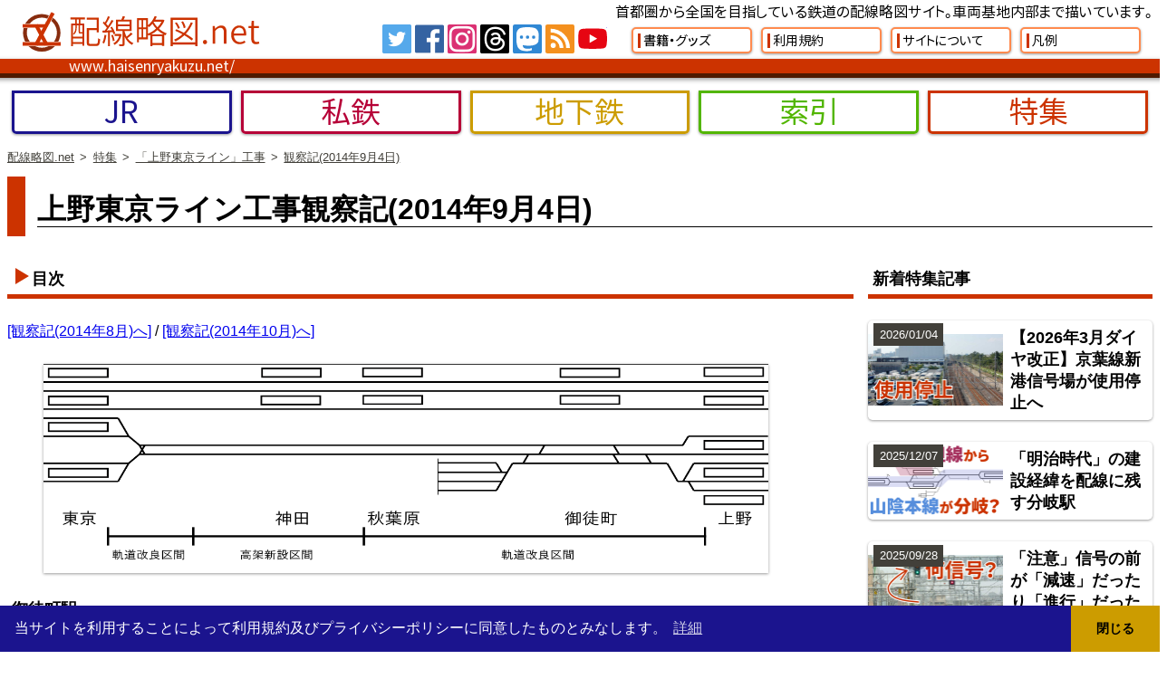

--- FILE ---
content_type: text/html; charset=UTF-8
request_url: https://www.haisenryakuzu.net/documents/feature/2013/ueno_tokyo/1409/
body_size: 10080
content:

<!DOCTYPE html><html lang="ja"><head><meta charset="utf-8" /><title>上野東京ライン工事観察記(2014年9月4日) - 配線略図.net</title><meta name="description" content="上野東京ライン（東北縦貫線）工事御徒町駅、秋葉原駅の観察です" /><meta name="viewport" content="width=device-width,minimum-scale=1,initial-scale=1" /><link rel="stylesheet" href="/common/common.css" /><link rel="stylesheet" href="/common/linecolor.css" /><link rel="stylesheet" href="/common/ad_style.css" /><script>{'use strict';document.querySelector("html").classList.add("js-enabled");var hs={_ready:[],_load:[],_resize:[],_onReady:()=>{hs.ready=(e=>{window.setTimeout(e,0)}),hs._ready.forEach(hs.ready)},_onLoad:()=>{hs.load=(e=>{window.setTimeout(e,0)}),hs._load.forEach(hs.load)},ready:e=>{hs._ready.push(e)},load:e=>{hs._load.push(e)},resize:e=>{window.addEventListener("resize",e)},y:{},map:{}};document.addEventListener("DOMContentLoaded",hs._onReady),window.addEventListener("load",hs._onLoad);}</script><script async defer src="/common/common.js"></script><script defer src="https://pagead2.googlesyndication.com/pagead/js/adsbygoogle.js"></script><link rel="amphtml" href="https://www.haisenryakuzu.net/documents/feature/2013/ueno_tokyo/1409/?amp=1"><link rel="alternate" hreflang="ja" href="https://www.haisenryakuzu.net/documents/feature/2013/ueno_tokyo/1409/" /><link rel="alternate" hreflang="en" href="https://www.haisenryakuzu.net/documents/feature/2013/ueno_tokyo/1409/?lang=en" /><link rel="preconnect" href="https://pagead2.googlesyndication.com" crossorigin><link rel="preconnect" href="https://fonts.gstatic.com" crossorigin><link rel="preconnect" href="https://fonts.googleapis.com" crossorigin><link rel="preconnect" href="https://googleads.g.doubleclick.net" crossorigin><link rel="preconnect" href="https://stats.g.doubleclick.net" crossorigin><link rel="preload" href="/common/images/hdr_logo.svg" as="image"><link rel="preload" href="/common/fonts/GSG-Pr_header.woff2" as="font" crossorigin><link rel="preload" href="/common/fonts/GSG-Pm-HSNT.css" as="style"><link rel="preload" href="/common/fonts/GSG-Pm-HSNT.woff2" as="font" crossorigin><script>hs.load(()=>{(function(w,d,s,l,i){w[l]=w[l]||[];w[l].push({'gtm.start':new Date().getTime(),event:'gtm.js'});var f=d.getElementsByTagName(s)[0],j=d.createElement(s),dl=l!='dataLayer'?'&l='+l:'';j.async=true;j.src='https://www.googletagmanager.com/gtm.js?id='+i+dl;f.parentNode.insertBefore(j,f);})(window,document,'script','dataLayer','GTM-W6WLMRS')});</script><script>hs.load(()=>{const e=document.querySelector("head"),t=document.createElement("link");t.rel="stylesheet",t.href="https://cdnjs.cloudflare.com/ajax/libs/cookieconsent2/3.1.0/cookieconsent.min.css",e.appendChild(t);const n=document.createElement("script");n.id="cc2scr";n.src="https://cdnjs.cloudflare.com/ajax/libs/cookieconsent2/3.1.0/cookieconsent.min.js",e.appendChild(n);document.querySelector('#cc2scr').addEventListener("load",function(){window.cookieconsent.initialise({palette:{popup:{background:"#1b148e"},button:{background:"#cc9c00"}},theme:"edgeless",content:{message:"当サイトを利用することによって利用規約及びプライバシーポリシーに同意したものとみなします。",dismiss:"閉じる",link:"詳細",href:"https://www.haisenryakuzu.net/about/privacy/"}})})});</script><script type="application/ld+json">{"@context":"http://schema.org","@type":"WebPage","author":{"@context":"http://schema.org","@type":"Person","name":"Kitamato","email":"kitamato103@haisenryakuzu.net"},"headline":"上野東京ライン工事観察記(2014年9月4日)","image":["https://www.haisenryakuzu.net/documents/feature/2013/ueno_tokyo/pictures/1409_04b.jpg"],"datePublished":"2026-01-23","dateModified":"2026-01-23","licence":{"@context":"http://schema.org","@type":"URL","url":"https://creativecommons.org/licenses/by/4.0/"},"logo":{"@context":"http://schema.org","@type":"ImageObject","height":"60","url":"/common/images/logo_300x60.png","width":"300"},"mainEntityOfPage":{"@context":"http://schema.org","@type":"URL","url":"https://www.haisenryakuzu.net/documents/feature/2013/ueno_tokyo/1409/"},"name":"上野東京ライン工事観察記(2014年9月4日)","url":{"@context":"http://schema.org","@type":"URL","url":"https://www.haisenryakuzu.net/documents/feature/2013/ueno_tokyo/1409/"}}</script><meta property="og:title" content="上野東京ライン工事観察記(2014年9月4日)" /><meta property="og:description" content="上野東京ライン（東北縦貫線）工事御徒町駅、秋葉原駅の観察です" /><meta property="og:type" content="article" /><meta property="og:image" content="https://www.haisenryakuzu.net/documents/feature/2013/ueno_tokyo/pictures/1409_04b.jpg" /><meta property="og:image:type" content="image/jpeg" /><meta property="og:url" content="https://www.haisenryakuzu.net/documents/feature/2013/ueno_tokyo/1409/" /><meta property="og:site_name" content="配線略図.net" /><meta name="twitter:card" content="summary_large_image"><meta name="twitter:site" content="@haisennet"><meta property="fb:admins" content="922103904487438"><meta name="theme-color" content="#cc3300"><link rel="alternate" type="application/rss+xml" href="/rss/index.xml" title="RSS2.0" /><link rel="icon" type="image/png" href="/favicon.ico" /><link rel="manifest" type="application/json" href="/manifest.json"><link rel="apple-touch-icon" type="image/png" href="/common/images/icon_120.png" /><link rel="apple-touch-icon" type="image/png" sizes="152x152" href="/common/images/icon_152.png" /><link rel="apple-touch-icon" type="image/png" sizes="167x167" href="/common/images/icon_167.png" /><link rel="apple-touch-icon" type="image/png" sizes="180x180" href="/common/images/icon_180.png" /></head><body><noscript><iframe src="https://www.googletagmanager.com/ns.html?id=GTM-W6WLMRS" height="0" width="0" style="display:none;visibility:hidden"></iframe></noscript><header id="header"><div class="hdr_desc">
        首都圏から全国を目指している鉄道の配線略図サイト。車両基地内部まで描いています。
    </div><div class="hdr_linkc"><div class="hdr_link"><a href="/books/" title="書籍・グッズ" ><span>書籍・グッズ</span></a></div><div class="hdr_link"><a href="/about/kiyaku/" title="利用規約" ><span>利用規約</span></a></div><div class="hdr_link"><a href="/about/" title="サイトについて" ><span>サイトについて</span></a></div><div class="hdr_link"><a href="/about/legend/" title="凡例" ><span>凡例</span></a></div></div><div class="hdr_logo"><a href="/"  title="配線略図.net"><img loading="lazy" src="/common/images/hdr_logo.svg" alt="配線略図.net" width="300" height="60" /></a></div><div class="hdr_bar"><div class="hdr_url"><a href="/" title="配線略図.net" ><span>www.haisenryakuzu.net/</span></a></div></div><ul class="reset hdr_buttons snsAccntList"><li><a href="https://twitter.com/haisennet" title="Twitter" class="snsAccntList_twitter">Tw</a></li><li><a href="https://www.facebook.com/haisennet" title="Facebook" class="snsAccntList_facebook">FB</a></li><li><a href="https://www.instagram.com/haisennet/" title="Instagram" class="snsAccntList_instagram">IG</a></li><li><a href="https://www.threads.net/@haisennet" title="Threads" class="snsAccntList_threads">TH</a></li><li><a href="https://mstdn.jp/@haisennet" title="Mastodon" class="snsAccntList_mastodon">MS</a></li><li><a href="/rss/index.xml" title="RSS feed" class="snsAccntList_rss">RSS</a></li><li><a href="https://www.youtube.com/c/+HaisenryakuzuNet" title="YouTube channel" class="snsAccntList_youtube">YT</a></li></ul><div class="hdr_nav"><nav><div><a href="/documents/jr/" title="JR" ><span>JR</span></a></div><div><a href="/documents/pr/" title="私鉄" ><span>私鉄</span></a></div><div><a href="/documents/metro/" title="地下鉄" ><span>地下鉄</span></a></div><div><a href="/documents/" title="索引" ><span>索引</span></a></div><div><a href="/documents/feature/" title="特集" ><span>特集</span></a></div></nav></div></header><nav class="bc_cont" id="breadcrumb"><ul class="reset bc_list" vocab="https://schema.org/" typeof="BreadcrumbList"><li property="itemListElement" typeof="ListItem"><a href="/" property="item" typeof="WebPage"><span property="name">配線略図.net</span></a><meta property="position" content="1"></li><li property="itemListElement" typeof="ListItem"><a href="/documents/feature/" property="item" typeof="WebPage"><span property="name">特集</span></a><meta property="position" content="2"></li><li property="itemListElement" typeof="ListItem"><a href="/documents/feature/2013/ueno_tokyo/" property="item" typeof="WebPage"><span property="name">「上野東京ライン」工事</span></a><meta property="position" content="3"></li><li property="itemListElement" typeof="ListItem"><a href="./" property="item" typeof="WebPage"><span property="name">観察記(2014年9月4日)</span></a><meta property="position" content="4"></li></ul></nav><main><div class="h1_cont h1_default"><h1>上野東京ライン工事観察記(2014年9月4日)</h1></div><div class="ftarticle_cont"><div class="ftarticle_main"><nav class="index rollout"><h2>目次</h2><ul class="reset"><li><a href="#okach">御徒町駅</a></li><li><a href="#akiha">秋葉原駅</a></li></ul></nav><p><a href="../1408/" rel="prev">[観察記(2014年8月)へ]</a> / <a href="../1410/" rel="next">[観察記(2014年10月)へ]</a></p><figure class="tlmaps"><img src="../figures/1404.png" alt="上野東京ライン（東北縦貫線）配線略図" width="800" height="231" /></figure><article id="okach"><h2>御徒町駅</h2><p>上野方です。先々月に引き続き、軌道内に消音バラストが散布されています。上野～御徒町駅間中央から始まり、この日には御徒町駅ホームのすぐ先まで伸びてきていました。</p><div class="img_cont clearfix"><figure class="img_left"><a href="../pictures/1409_01b.jpg"><img src="../pictures/1409_01a.jpg" alt="上野東京ライン（東北縦貫線）工事 御徒町駅1(上野方線路)" width="320" height="240" /></a><figcaption>上野方線路</figcaption></figure><figure class="img_right"><a href="../pictures/1409_02b.jpg"><img src="../pictures/1409_02a.jpg" alt="上野東京ライン（東北縦貫線）工事 御徒町駅2(消音バラストが撒かれている)" width="320" height="240" /></a><figcaption>消音バラストが撒かれている</figcaption></figure></div><p>ポイント付近の線路の締結部に白いケーブルが多数接続されていました。何に使われるものでしょうか?</p><div class="img_cont"><figure class="img_center"><a href="../pictures/1409_03b.jpg"><img src="../pictures/1409_03a.jpg" alt="上野東京ライン（東北縦貫線）工事 御徒町駅3(ポイント)" width="320" height="240" /></a><figcaption>ポイント付近のケーブル</figcaption></figure></div><p>秋葉原方です。写真奥の上野東京ライン上下本線から留置線に向かう渡り線は、まだ使われていないようでした。上野駅5番線からこの渡り線を通って留置線に入るためには、下り本線を御徒町駅を過ぎるまで延々と支障することになります（上の配線図を参照）。この渡り線の使用頻度は開業後も極めて低いと予想されます。</p><div class="img_cont"><figure class="img_center"><a href="../pictures/1409_04b.jpg"><img src="../pictures/1409_04a.jpg" alt="上野東京ライン（東北縦貫線）工事 御徒町駅4(秋葉原方線路)" width="320" height="240" /></a><figcaption>秋葉原方線路</figcaption></figure></div></article><article id="akiha"><h2>秋葉原駅</h2><p>御徒町方です。特に変化は見られませんでしたが、奥の資材搬入口でクレーン車が動いていました。クレーンはこの後、坂を下って道路に出ていったようです。</p><div class="img_cont"><figure class="img_center"><a href="../pictures/1409_05b.jpg"><img src="../pictures/1409_05a.jpg" alt="上野東京ライン（東北縦貫線）工事 秋葉原駅1(御徒町方線路)" width="320" height="240" /></a><figcaption>御徒町方</figcaption></figure></div><p>神田方です。御徒町駅付近ではまだ路盤のコンクリートが露出していますが、秋葉原～東京の高架新設区間には試運転に先立って消音バラストが散布されています。やはり騒音問題が影響しているのでしょうか。</p><div class="img_cont"><figure class="img_center"><a href="../pictures/1409_06b.jpg"><img src="../pictures/1409_06a.jpg" alt="上野東京ライン（東北縦貫線）工事 秋葉原駅3(神田方線路俯瞰)" width="320" height="240" /></a><figcaption>神田方俯瞰</figcaption></figure></div><p>試運転が始まって工事時間が限られているためか、今月は全体的に変化が見られませんでした。このため、短い観察記になっていることをご了承下さい。</p></article><div class="shareButtons" data-url="https://www.haisenryakuzu.net/documents/feature/2013/ueno_tokyo/1409/"><div class="shareButtons_webShare"></div><div class="shareButtons_twitter"><a href="https://twitter.com/intent/tweet?url=https%3A%2F%2Fwww.haisenryakuzu.net%2Fdocuments%2Ffeature%2F2013%2Fueno_tokyo%2F1409%2F&amp;via=haisennet" class="shareButtons_twitter_shareElement">ツイート</a></div><div class="shareButtons_mastodon"><a href="https://mastoshare.net/post.php" class="shareButtons_mastodon_shareElement">トゥート</a></div><div class="shareButtons_facebook"><a href="https://www.facebook.com/sharer/sharer.php?u=https%3A%2F%2Fwww.haisenryakuzu.net%2Fdocuments%2Ffeature%2F2013%2Fueno_tokyo%2F1409%2F" class="shareButtons_facebook_shareElement">シェア</a></div><div class="shareButtons_line"><a href="line://msg/text/https%3A%2F%2Fwww.haisenryakuzu.net%2Fdocuments%2Ffeature%2F2013%2Fueno_tokyo%2F1409%2F" class="shareButtons_line_shareElement">シェア</a></div></div><div class="ad_ftbottom_cont"><ins class="adsbygoogle" data-full-width-responsive="true" data-ad-client="ca-pub-5486570828658402" data-ad-slot="6512322570"></ins><script>(adsbygoogle = window.adsbygoogle || []).push({});</script><ins class="adsbygoogle" data-full-width-responsive="true" data-ad-client="ca-pub-5486570828658402" data-ad-slot="1522427371"></ins><script>(adsbygoogle = window.adsbygoogle || []).push({});</script><section><ins class="adsbygoogle" data-ad-format="autorelaxed" data-ad-client="ca-pub-5486570828658402" data-ad-slot="2383696176"></ins><script>(adsbygoogle = window.adsbygoogle || []).push({});</script></section></section></div><section><h2>アクセスランキング [2025年11月]</h2><div class="visualbox"><ul class="reset"><li><a href="/documents/jr/east/tokaido/" title="東海道本線（東京～熱海）"><div class="visualbox_item"><div class="visualbox_thm"><div><img loading="lazy" src="/documents/jr/east/tokaido/figures/sample.jpg" alt="東海道本線（東京～熱海）" width="1472" height="642" /></div></div><div class="visualbox_title"><span><span class="symbol je_lines je_tokaido" ><span>東海道本線（東京～熱海）</span></span></span></div><div class="visualbox_note"><span>1</span></div></div></a></li><li><a href="/documents/jr/east/tohoku_1/" title="東北本線（東京～黒磯）"><div class="visualbox_item"><div class="visualbox_thm"><div><img loading="lazy" src="/documents/jr/east/tohoku_1/figures/sample.jpg" alt="東北本線（東京～黒磯）" width="1448" height="876" /></div></div><div class="visualbox_title"><span><span class="symbol je_lines je_tohoku_1" ><span>東北本線（東京～黒磯）</span></span></span></div><div class="visualbox_note"><span>2</span></div></div></a></li><li><a href="/documents/jr/east/chuo/" title="中央本線（東京～塩尻）"><div class="visualbox_item"><div class="visualbox_thm"><div><img loading="lazy" src="/documents/jr/east/chuo/figures/sample.jpg" alt="中央本線（東京～塩尻）" width="1448" height="414" /></div></div><div class="visualbox_title"><span><span class="symbol je_lines je_chuo" ><span>中央本線（東京～塩尻）</span></span></span></div><div class="visualbox_note"><span>3</span></div></div></a></li><li><a href="/documents/jr/west/tokaido/" title="東海道本線（米原～神戸）"><div class="visualbox_item"><div class="visualbox_thm"><div><img loading="lazy" src="/documents/jr/west/tokaido/figures/sample.jpg" alt="東海道本線（米原～神戸）" width="1448" height="684" /></div></div><div class="visualbox_title"><span><span class="symbol jw_lines jw_tokaido" ><span>東海道本線（米原～神戸）</span></span></span></div><div class="visualbox_note"><span>4</span></div></div></a></li><li><a href="/documents/jr/west/sanyo_1/" title="山陽本線（神戸～岡山）"><div class="visualbox_item"><div class="visualbox_thm"><div><img loading="lazy" src="/documents/jr/west/sanyo_1/figures/sample.jpg" alt="山陽本線（神戸～岡山）" width="1448" height="460" /></div></div><div class="visualbox_title"><span><span class="symbol jw_lines jw_tokaido" ><span>山陽本線（神戸～岡山）</span></span></span></div><div class="visualbox_note"><span>5</span></div></div></a></li><li><a href="/documents/pr/tobu/isesaki/" title="東武鉄道伊勢崎線"><div class="visualbox_item"><div class="visualbox_thm"><div><img loading="lazy" src="/documents/pr/tobu/isesaki/figures/sample.jpg" alt="東武鉄道伊勢崎線" width="1448" height="504" /></div></div><div class="visualbox_title"><span><span class="symbol p_tobu p_tobu_s" ><span>東武鉄道伊勢崎線</span></span></span></div><div class="visualbox_note"><span>6</span></div></div></a></li><li><a href="/documents/jr/east/joban_1/" title="常磐線（上野～いわき）"><div class="visualbox_item"><div class="visualbox_thm"><div><img loading="lazy" src="/documents/jr/east/joban_1/figures/sample.jpg" alt="常磐線（上野～いわき）" width="1448" height="796" /></div></div><div class="visualbox_title"><span><span class="symbol je_lines je_joban_1" ><span>常磐線（上野～いわき）</span></span></span></div><div class="visualbox_note"><span>7</span></div></div></a></li><li><a href="/column/komagawa/" title="【違和感】八高線高麗川駅のホームの秘密"><div class="visualbox_item"><div class="visualbox_thm"><div><picture><source srcset='/column/komagawa/figures/eyecatch-1200.webp' type='image/webp'><source srcset='/column/komagawa/figures/eyecatch-1200.jpg' type='image/jpeg'><img loading="lazy" src="/column/komagawa/figures/eyecatch-1200.jpg" alt="【違和感】八高線高麗川駅のホームの秘密" width="1200" height="628" /></picture></div></div><div class="visualbox_title"><span><span class="" ><span>【違和感】八高線高麗川駅のホームの秘密</span></span></span></div><div class="visualbox_note"><span>8</span></div></div></a></li><li><a href="/documents/pr/odakyu/odawara/" title="小田急電鉄小田原線"><div class="visualbox_item"><div class="visualbox_thm"><div><img loading="lazy" src="/documents/pr/odakyu/odawara/figures/sample.jpg" alt="小田急電鉄小田原線" width="1448" height="580" /></div></div><div class="visualbox_title"><span><span class="symbol p_odakyu p_odakyu_h" ><span>小田急電鉄小田原線</span></span></span></div><div class="visualbox_note"><span>9</span></div></div></a></li><li><a href="/documents/jr/shinkansen/tohoku/" title="東北新幹線"><div class="visualbox_item"><div class="visualbox_thm"><div><img loading="lazy" src="/documents/jr/shinkansen/tohoku/figures/sample.jpg" alt="東北新幹線" width="707" height="265" /></div></div><div class="visualbox_title"><span><span class="symbol jb_lines jb_tohoku" ><span>東北新幹線</span></span></span></div><div class="visualbox_note"><span>10</span></div></div></a></li><li><a href="/documents/jr/east/yamanote/" title="山手線"><div class="visualbox_item"><div class="visualbox_thm"><div><img loading="lazy" src="/documents/jr/east/yamanote/figures/sample.jpg" alt="山手線" width="1472" height="626" /></div></div><div class="visualbox_title"><span><span class="symbol je_lines je_yamanote" ><span>山手線</span></span></span></div><div class="visualbox_note"><span>11</span></div></div></a></li><li><a href="/documents/jr/east/sobu/" title="総武本線"><div class="visualbox_item"><div class="visualbox_thm"><div><img loading="lazy" src="/documents/jr/east/sobu/figures/sample.jpg" alt="総武本線" width="1414" height="512" /></div></div><div class="visualbox_title"><span><span class="symbol je_lines je_sobu" ><span>総武本線</span></span></span></div><div class="visualbox_note"><span>12</span></div></div></a></li><li><a href="/documents/jr/tokai/tokaido_1/" title="東海道本線（熱海～豊橋）"><div class="visualbox_item"><div class="visualbox_thm"><div><img loading="lazy" src="/documents/jr/tokai/tokaido_1/figures/sample.jpg" alt="東海道本線（熱海～豊橋）" width="1448" height="834" /></div></div><div class="visualbox_title"><span><span class="symbol jt_lines jt_tokaido_1" ><span>東海道本線（熱海～豊橋）</span></span></span></div><div class="visualbox_note"><span>13</span></div></div></a></li><li><a href="/documents/pr/tokyu/toyoko/" title="東急電鉄東横線"><div class="visualbox_item"><div class="visualbox_thm"><div><img loading="lazy" src="/documents/pr/tokyu/toyoko/figures/sample.jpg" alt="東急電鉄東横線" width="1414" height="722" /></div></div><div class="visualbox_title"><span><span class="symbol p_tokyu p_tokyu_ty" ><span>東急電鉄東横線</span></span></span></div><div class="visualbox_note"><span>14</span></div></div></a></li><li><a href="/documents/pr/tokyu/denentoshi/" title="東急電鉄田園都市線"><div class="visualbox_item"><div class="visualbox_thm"><div><img loading="lazy" src="/documents/pr/tokyu/denentoshi/figures/sample.jpg" alt="東急電鉄田園都市線" width="1448" height="496" /></div></div><div class="visualbox_title"><span><span class="symbol p_tokyu p_tokyu_dt" ><span>東急電鉄田園都市線</span></span></span></div><div class="visualbox_note"><span>15</span></div></div></a></li><li><a href="/documents/pr/seibu/ikebukuro/" title="西武鉄道池袋線"><div class="visualbox_item"><div class="visualbox_thm"><div><img loading="lazy" src="/documents/pr/seibu/ikebukuro/figures/sample.jpg" alt="西武鉄道池袋線" width="1472" height="564" /></div></div><div class="visualbox_title"><span><span class="symbol p_seibu p_seibu_i" ><span>西武鉄道池袋線</span></span></span></div><div class="visualbox_note"><span>16</span></div></div></a></li><li><a href="/documents/metro/tokyometro/yurakucho/" title="東京地下鉄有楽町線"><div class="visualbox_item"><div class="visualbox_thm"><div><img loading="lazy" src="/documents/metro/tokyometro/yurakucho/figures/sample.jpg" alt="東京地下鉄有楽町線" width="1414" height="358" /></div></div><div class="visualbox_title"><span><span class="symbol m_tokyo m_tokyo_y" ><span>東京地下鉄有楽町線</span></span></span></div><div class="visualbox_note"><span>17</span></div></div></a></li><li><a href="/documents/pr/keikyu/main/" title="京浜急行電鉄本線"><div class="visualbox_item"><div class="visualbox_thm"><div><img loading="lazy" src="/documents/pr/keikyu/main/figures/sample.jpg" alt="京浜急行電鉄本線" width="1472" height="594" /></div></div><div class="visualbox_title"><span><span class="symbol p_keisei p_keikyu_main" ><span>京浜急行電鉄本線</span></span></span></div><div class="visualbox_note"><span>18</span></div></div></a></li><li><a href="/documents/jr/shinkansen/tokaido/" title="東海道新幹線"><div class="visualbox_item"><div class="visualbox_thm"><div><img loading="lazy" src="/documents/jr/shinkansen/tokaido/figures/sample.jpg" alt="東海道新幹線" width="1414" height="378" /></div></div><div class="visualbox_title"><span><span class="symbol jb_lines jb_tokaido" ><span>東海道新幹線</span></span></span></div><div class="visualbox_note"><span>19</span></div></div></a></li><li><a href="/documents/jr/tokai/tokaido_2/" title="東海道本線（豊橋～米原）"><div class="visualbox_item"><div class="visualbox_thm"><div><img loading="lazy" src="/documents/jr/tokai/tokaido_2/figures/sample.jpg" alt="東海道本線（豊橋～米原）" width="1448" height="580" /></div></div><div class="visualbox_title"><span><span class="symbol jt_lines jt_tokaido_2" ><span>東海道本線（豊橋～米原）</span></span></span></div><div class="visualbox_note"><span>20</span></div></div></a></li></ul><div class="visualbox_button"><span>もっと見る</span></div></div></section></div><aside class="ftarticle_side"><section><h2>新着特集記事</h2><div class="visuallink_cont"><a href="/column/shinminato/" title="【2026年3月ダイヤ改正】京葉線新港信号場が使用停止へ"><div class="visuallink"><div class="visuallink_thm"><div><img loading="lazy" src="/column/shinminato/figures/eyecatch-1200.jpg" alt="【2026年3月ダイヤ改正】京葉線新港信号場が使用停止へ" width="1200" height="632" /></div></div><div class="visuallink_title"><span><span class="" ><span>【2026年3月ダイヤ改正】京葉線新港信号場が使用停止へ</span></span></span></div><div class="visuallink_note"><span><time datetime="2026-01-04">2026/01/04</time></span></div></div></a></div><div class="visuallink_cont"><a href="/column/bunkieki/" title="「明治時代」の建設経緯を配線に残す分岐駅"><div class="visuallink"><div class="visuallink_thm"><div><img loading="lazy" src="/column/bunkieki/figures/eyecatch-1200.png" alt="「明治時代」の建設経緯を配線に残す分岐駅" width="1200" height="632" /></div></div><div class="visuallink_title"><span><span class="" ><span>「明治時代」の建設経緯を配線に残す分岐駅</span></span></span></div><div class="visuallink_note"><span><time datetime="2025-12-07">2025/12/07</time></span></div></div></a></div><div class="visuallink_cont"><a href="/column/heisokushingoki/" title="「注意」信号の前が「減速」だったり「進行」だったりする理由"><div class="visuallink"><div class="visuallink_thm"><div><img loading="lazy" src="/column/heisokushingoki/figures/eyecatch-1200.jpg" alt="「注意」信号の前が「減速」だったり「進行」だったりする理由" width="1200" height="632" /></div></div><div class="visuallink_title"><span><span class="" ><span>「注意」信号の前が「減速」だったり「進行」だったりする理由</span></span></span></div><div class="visuallink_note"><span><time datetime="2025-09-28">2025/09/28</time></span></div></div></a></div><div class="visuallink_cont"><a href="/column/tanki-kaiso/" title="「単機回送」という用語は誤用？"><div class="visuallink"><div class="visuallink_thm"><div><img loading="lazy" src="/column/tanki-kaiso/figures/eyecatch-1200.png" alt="「単機回送」という用語は誤用？" width="1200" height="632" /></div></div><div class="visuallink_title"><span><span class="" ><span>「単機回送」という用語は誤用？</span></span></span></div><div class="visuallink_note"><span><time datetime="2025-07-20">2025/07/20</time></span></div></div></a></div><div class="visuallink_cont"><a href="/column/yurakucho-tobu/" title="【延伸】有楽町線と東武2路線が直通すると「ちょっと困ったこと」が起こる納得の理由"><div class="visuallink"><div class="visuallink_thm"><div><img loading="lazy" src="/column/yurakucho-tobu/figures/eyecatch-1200.png" alt="【延伸】有楽町線と東武2路線が直通すると「ちょっと困ったこと」が起こる納得の理由" width="1200" height="632" /></div></div><div class="visuallink_title"><span><span class="" ><span>【延伸】有楽町線と東武2路線が直通すると「ちょっと困ったこと」が起こる納得の理由</span></span></span></div><div class="visuallink_note"><span><time datetime="2025-04-17">2025/04/17</time></span></div></div></a></div><div class="visuallink_cont"><a href="/column/kokaneki_2503/" title="【2025年3月ダイヤ改正】列車交換がなくなる交換駅"><div class="visuallink"><div class="visuallink_thm"><div><img loading="lazy" src="/column/kokaneki_2503/figures/eyecatch-1200.png" alt="【2025年3月ダイヤ改正】列車交換がなくなる交換駅" width="1200" height="632" /></div></div><div class="visuallink_title"><span><span class="" ><span>【2025年3月ダイヤ改正】列車交換がなくなる交換駅</span></span></span></div><div class="visuallink_note"><span><time datetime="2025-03-09">2025/03/09</time></span></div></div></a></div><div class="visuallink_cont"><a href="/column/oyakoeki/" title="【親子駅】構内に別の駅がある駅"><div class="visuallink"><div class="visuallink_thm"><div><img loading="lazy" src="/column/oyakoeki/figures/eyecatch-1200.png" alt="【親子駅】構内に別の駅がある駅" width="1200" height="632" /></div></div><div class="visuallink_title"><span><span class="" ><span>【親子駅】構内に別の駅がある駅</span></span></span></div><div class="visuallink_note"><span><time datetime="2025-01-25">2025/01/25</time></span></div></div></a></div><div class="visuallink_cont"><a href="/column/senyosen/" title="【一覧】現存する専用線・専用鉄道"><div class="visuallink"><div class="visuallink_thm"><div><img loading="lazy" src="/column/senyosen/figures/eyecatch-1200.jpg" alt="【一覧】現存する専用線・専用鉄道" width="1200" height="628" /></div></div><div class="visuallink_title"><span><span class="" ><span>【一覧】現存する専用線・専用鉄道</span></span></span></div><div class="visuallink_note"><span><time datetime="2024-11-23">2024/11/23</time></span></div></div></a></div><div class="visuallink_cont"><a href="/column/shinkansen_teishajo/" title="新幹線の「駅以外」の停車場について"><div class="visuallink"><div class="visuallink_thm"><div><img loading="lazy" src="/column/shinkansen_teishajo/figures/eyecatch-1200.png" alt="新幹線の「駅以外」の停車場について" width="1200" height="632" /></div></div><div class="visuallink_title"><span><span class="" ><span>新幹線の「駅以外」の停車場について</span></span></span></div><div class="visuallink_note"><span><time datetime="2024-10-12">2024/10/12</time></span></div></div></a></div><div class="visuallink_cont"><a href="/column/joko_east/" title="【あの幹線も】JR東日本が「必殺徐行標識」を導入"><div class="visuallink"><div class="visuallink_thm"><div><img loading="lazy" src="/column/joko_east/figures/eyecatch-1200.jpg" alt="【あの幹線も】JR東日本が「必殺徐行標識」を導入" width="1200" height="628" /></div></div><div class="visuallink_title"><span><span class="" ><span>【あの幹線も】JR東日本が「必殺徐行標識」を導入</span></span></span></div><div class="visuallink_note"><span><time datetime="2024-09-21">2024/09/21</time></span></div></div></a></div></section><div class="ad_ftside1_cont"><ins class="adsbygoogle" data-full-width-responsive="true" data-ad-client="ca-pub-5486570828658402" data-ad-slot="5952626979"></ins><script>(adsbygoogle = window.adsbygoogle || []).push({});</script></div><section><h2>新着配線略図</h2><div class="visuallink_cont"><a href="/documents/pr/wakayama/" title="和歌山電鐵貴志川線"><div class="visuallink"><div class="visuallink_thm"><div><img loading="lazy" src="/documents/pr/wakayama/figures/sample.jpg" alt="和歌山電鐵貴志川線" width="1448" height="266" /></div></div><div class="visuallink_title"><span><span class="l p_wakayama" ><span>和歌山電鐵貴志川線</span></span></span></div><div class="visuallink_note"><span><time datetime="2026-01-10">2026/01/10</time></span></div></div></a></div><div class="visuallink_cont"><a href="/documents/pr/tokyu/oimachi/" title="東急電鉄大井町線"><div class="visuallink"><div class="visuallink_thm"><div><img loading="lazy" src="/documents/pr/tokyu/oimachi/figures/sample.jpg" alt="東急電鉄大井町線" width="1448" height="240" /></div></div><div class="visuallink_title"><span><span class="symbol p_tokyu p_tokyu_om" ><span>東急大井町線</span></span></span></div><div class="visuallink_note"><span><time datetime="2026-01-03">2026/01/03</time></span></div></div></a></div><div class="visuallink_cont"><a href="/documents/pr/keihan/main/" title="京阪電気鉄道京阪本線"><div class="visuallink"><div class="visuallink_thm"><div><img loading="lazy" src="/documents/pr/keihan/main/figures/sample.jpg" alt="京阪電気鉄道京阪本線" width="1448" height="750" /></div></div><div class="visuallink_title"><span><span class="l p_keihan_main" ><span>京阪本線</span></span></span></div><div class="visuallink_note"><span><time datetime="2025-12-29">2025/12/29</time></span></div></div></a></div><div class="visuallink_cont"><a href="/documents/pr/keihan/katano/" title="京阪電気鉄道交野線"><div class="visuallink"><div class="visuallink_thm"><div><img loading="lazy" src="/documents/pr/keihan/katano/figures/sample.jpg" alt="京阪電気鉄道交野線" width="1448" height="376" /></div></div><div class="visuallink_title"><span><span class="l p_keihan_main" ><span>京阪交野線</span></span></span></div><div class="visuallink_note"><span><time datetime="2025-12-29">2025/12/29</time></span></div></div></a></div><div class="visuallink_cont"><a href="/documents/pr/sagami/shinyokohama/" title="相模鉄道相鉄新横浜線"><div class="visuallink"><div class="visuallink_thm"><div><img loading="lazy" src="/documents/pr/sagami/shinyokohama/figures/sample.jpg" alt="相模鉄道相鉄新横浜線" width="1448" height="570" /></div></div><div class="visuallink_title"><span><span class="l p_sagami" ><span>相鉄新横浜線</span></span></span></div><div class="visuallink_note"><span><time datetime="2025-12-21">2025/12/21</time></span></div></div></a></div><div class="visuallink_cont"><a href="/documents/jr/west/jrtozai/" title="JR東西線"><div class="visuallink"><div class="visuallink_thm"><div><img loading="lazy" src="/documents/jr/west/jrtozai/figures/sample.jpg" alt="JR東西線" width="1448" height="414" /></div></div><div class="visuallink_title"><span><span class="symbol jw_lines jw_jrtozai" ><span>JR東西線</span></span></span></div><div class="visuallink_note"><span><time datetime="2025-12-21">2025/12/21</time></span></div></div></a></div><div class="visuallink_cont"><a href="/documents/jr/west/katamachi/" title="片町線"><div class="visuallink"><div class="visuallink_thm"><div><img loading="lazy" src="/documents/jr/west/katamachi/figures/sample.jpg" alt="片町線" width="1448" height="758" /></div></div><div class="visuallink_title"><span><span class="symbol jw_lines jw_katamachi" ><span>片町線</span></span></span></div><div class="visuallink_note"><span><time datetime="2025-12-21">2025/12/21</time></span></div></div></a></div><div class="visuallink_cont"><a href="/documents/pr/mizuma/" title="水間鉄道線"><div class="visuallink"><div class="visuallink_thm"><div><img loading="lazy" src="/documents/pr/mizuma/figures/sample.jpg" alt="水間鉄道線" width="1448" height="266" /></div></div><div class="visuallink_title"><span><span class="l p_mizuma" ><span>水間鉄道線</span></span></span></div><div class="visuallink_note"><span><time datetime="2025-11-29">2025/11/29</time></span></div></div></a></div><div class="visuallink_cont"><a href="/documents/pr/fukui/" title="福井鉄道福武線"><div class="visuallink"><div class="visuallink_thm"><div><img loading="lazy" src="/documents/pr/fukui/figures/sample.jpg" alt="福井鉄道福武線" width="1448" height="264" /></div></div><div class="visuallink_title"><span><span class="l p_fukui" ><span>福井鉄道福武線</span></span></span></div><div class="visuallink_note"><span><time datetime="2025-11-24">2025/11/24</time></span></div></div></a></div><div class="visuallink_cont"><a href="/documents/jr/east/ito/" title="伊東線"><div class="visuallink"><div class="visuallink_thm"><div><img loading="lazy" src="/documents/jr/east/ito/figures/sample.jpg" alt="伊東線" width="1448" height="296" /></div></div><div class="visuallink_title"><span><span class="symbol je_lines je_tokaido" ><span>伊東線</span></span></span></div><div class="visuallink_note"><span><time datetime="2025-11-24">2025/11/24</time></span></div></div></a></div></section><div class="ad_ftside3_cont"><ins class="adsbygoogle" data-full-width-responsive="true" data-ad-client="ca-pub-5486570828658402" data-ad-slot="9182375372"></ins><script>(adsbygoogle = window.adsbygoogle || []).push({});</script></div><section class="rollout-sp"><h2>このサイトについて</h2><ul class="aboutthesite"><li><a href="/about/" title="このサイトについて" ><span>このサイトについて</span></a></li><li><a href="/about/kiyaku/" title="利用規約" ><span>利用規約</span></a></li><li><a href="/about/legend/" title="凡例" ><span>凡例</span></a></li><li><a href="/about/sitemap/" title="サイトマップ" ><span>サイトマップ</span></a></li></ul><ul class="reset snsAccntList"><li><a href="https://twitter.com/haisennet" title="Twitter" class="snsAccntList_twitter">Tw</a></li><li><a href="https://www.facebook.com/haisennet" title="Facebook" class="snsAccntList_facebook">FB</a></li><li><a href="https://www.instagram.com/haisennet/" title="Instagram" class="snsAccntList_instagram">IG</a></li><li><a href="https://www.threads.net/@haisennet" title="Threads" class="snsAccntList_threads">TH</a></li><li><a href="https://mstdn.jp/@haisennet" title="Mastodon" class="snsAccntList_mastodon">MS</a></li><li><a href="/rss/index.xml" title="RSS feed" class="snsAccntList_rss">RSS</a></li><li><a href="https://www.youtube.com/c/+HaisenryakuzuNet" title="YouTube channel" class="snsAccntList_youtube">YT</a></li></ul></section><div class="ad_ftside4_cont"><ins class="adsbygoogle" data-full-width-responsive="true" data-ad-client="ca-pub-5486570828658402" data-ad-slot="4783711774"></ins><script>(adsbygoogle = window.adsbygoogle || []).push({});</script></div><div class="ad_ftside5_cont"><h2>おすすめ書籍</h2><div class="amazon" data-item-id="4330193116" data-size="side" data-token="3R5xDCVPpzKwiEQlYihpOuJI4vxxbyOLtl5rMCcNH6w="><div class="amazon_cont"><div class="amazon_detail"><div class="amazon_buy"><a href="https://www.amazon.co.jp/dp/4330193116/?tag=hikiagesen200-22&amp;linkCode=ogi&amp;th=1&amp;psc=1" rel="nofollow sponsored">Amazon.co.jpで購入</a></div></div></div></div><div class="amazon" data-item-id="4408339563" data-size="side" data-token="3R5xDCVPpzKwiEQlYihpOuJI4vxxbyOLtl5rMCcNH6w="><div class="amazon_cont"><div class="amazon_detail"><div class="amazon_buy"><a href="https://www.amazon.co.jp/dp/4408339563/?tag=hikiagesen200-22&amp;linkCode=ogi&amp;th=1&amp;psc=1" rel="nofollow sponsored">Amazon.co.jpで購入</a></div></div></div></div></div></aside></div><a class="bottomlink" href="/documents/feature/2013/ueno_tokyo/">「上野東京ライン」工事トップへ</a><a class="bottomlink" href="/documents/jr/east/tohoku_1/">東北本線（東京～黒磯）配線略図</a><p><a href="../1408/" rel="prev">[観察記(2014年8月)へ]</a> / <a href="../1410/" rel="next">[観察記(2014年10月)へ]</a></p><dl class="date"><dt>調査日</dt><dd>2014年9月4日</dd><dt>公開日</dt><dd>2014年9月7日</dd></dl></main><footer><nav class="ft_nav"><div><h3><a href="/documents/jr/" title="JR" ><span>JR</span></a></h3><ul class="reset ft_navcontent"><li><a href="/documents/jr/east/" title="JR東日本" ><span>JR東日本</span></a></li><li><a href="/documents/jr/hokkaido/" title="JR北海道" ><span>JR北海道</span></a></li><li><a href="/documents/jr/tokai/" title="JR東海" ><span>JR東海</span></a></li><li><a href="/documents/jr/west/" title="JR西日本" ><span>JR西日本</span></a></li><li><a href="/documents/jr/shikoku/" title="JR四国" ><span>JR四国</span></a></li><li><a href="/documents/jr/kyushu/" title="JR九州" ><span>JR九州</span></a></li><li><a href="/documents/jr/freight/" title="JR貨物" ><span>JR貨物</span></a></li><li><a href="/documents/jr/shinkansen/" title="新幹線" ><span>新幹線</span></a></li></ul></div><div><h3><a href="/documents/pr/" title="私鉄" ><span>私鉄</span></a></h3><ul class="reset ft_navcontent"><li><a href="/documents/pr/keisei/" title="京成電鉄" ><span>京成電鉄</span></a></li><li><a href="/documents/pr/tobu/" title="東武鉄道" ><span>東武鉄道</span></a></li><li><a href="/documents/pr/seibu/" title="西武鉄道" ><span>西武鉄道</span></a></li><li><a href="/documents/pr/keio/" title="京王電鉄" ><span>京王電鉄</span></a></li><li><a href="/documents/pr/odakyu/" title="小田急電鉄" ><span>小田急電鉄</span></a></li><li><a href="/documents/pr/tokyu/" title="東急電鉄" ><span>東急電鉄</span></a></li><li><a href="/documents/pr/keikyu/" title="京浜急行電鉄" ><span>京浜急行電鉄</span></a></li><li><a href="/documents/pr/kinki/" title="近畿日本鉄道" ><span>近畿日本鉄道</span></a></li><li><a href="/documents/pr/hanshin/" title="阪神電気鉄道" ><span>阪神電気鉄道</span></a></li><li><a href="/documents/pr/hankyu/" title="阪急電鉄" ><span>阪急電鉄</span></a></li><li><a href="/documents/pr/keihan/" title="京阪電気鉄道" ><span>京阪電気鉄道</span></a></li><li><a href="/documents/pr/nankai/" title="南海電気鉄道" ><span>南海電気鉄道</span></a></li><li><a href="/documents/pr/" title="その他" ><span>その他</span></a></li></ul></div><div><h3><a href="/documents/metro/" title="地下鉄・軌道" ><span>地下鉄・軌道</span></a></h3><ul class="reset ft_navcontent"><li><a href="/documents/metro/tokyometro/" title="東京地下鉄" ><span>東京地下鉄</span></a></li><li><a href="/documents/metro/tokyotoei/" title="東京都交通局" ><span>東京都交通局</span></a></li></ul></div><div><h3><a href="/documents/feature/" title="特集記事" ><span>特集記事</span></a></h3><ul class="reset ft_navcontent"><li><a href="/books/" title="配線略図.netの書籍" ><span>配線略図.netの書籍</span></a></li><li><a href="/documents/feature/" title="特集記事" ><span>特集記事</span></a></li></ul></div><div><h3><a href="/about/" title="このサイトについて" ><span>このサイトについて</span></a></h3><ul class="reset ft_navcontent"><li><a href="/about/kiyaku/" title="利用規約" ><span>利用規約</span></a></li><li><a href="/about/privacy/" title="プライバシーポリシー" ><span>プライバシーポリシー</span></a></li><li><a href="/about/legend/" title="総合凡例" ><span>総合凡例</span></a></li><li><a href="/about/history/" title="サイト全体の更新履歴" ><span>サイト全体の更新履歴</span></a></li><li><a href="/about/csr/" title="CSR（社会的責任）" ><span>CSR（社会的責任）</span></a></li><li><a href="/about/sitemap/" title="サイトマップ" ><span>サイトマップ</span></a></li><li><a href="/about/link/" title="リンク" ><span>リンク</span></a></li><li><address><a href="/cdn-cgi/l/email-protection#caa1a3beaba7abbea5fbfaf98aa2aba3b9afa4b8b3aba1bfb0bfe4a4afbe">作者にメール</a></address></li></ul></div></nav><div class="ft_box"><div class="ft_license"><div class="ft_license_text"><p lang="ja">当サイトの文章・配線略図・写真は日本国の著作権法により保護されています。ただし、作者は<a rel="license" href="https://creativecommons.org/licenses/by/4.0/">クリエイティブ・コモンズ 表示 4.0 国際 ライセンス</a>に基づき、<strong>出典を明記した上での</strong>転載・改変を認めます。詳細は<a href="/about/kiyaku/" rel="license">利用規約</a>をお読みください。</p></div><div class="ft_license_cc"><div class="ft_license_cc_icon"><a rel="license" href="https://creativecommons.org/licenses/by/4.0/" title="{'ja':'クリエイティブ・コモンズ・ライセンス', 'en':'Creative Commons License'}"><img loading="lazy" src="https://i.creativecommons.org/l/by/4.0/88x31.png" alt="クリエイティブ・コモンズ・ライセンス" width="88" height="31" /></a></div><div class="ft_license_cc_text"><p lang="en">This work is licensed under a <a rel="license" href="http://creativecommons.org/licenses/by/4.0/">Creative Commons Attribution 4.0 International License</a>.</p></div></div></div><div class="ft_environment"><div class="ft_environment_icon"><a href="/about/csr/" title="CSR（社会的責任）"><picture><source srcset='/common/images/leaf.webp' type='image/webp'><source srcset='/common/images/leaf.png' type='image/png'><img loading="lazy" src="/common/images/leaf.png" alt="CSR（社会的責任）" width="100" height="100" /></picture></a></div><div class="ft_environment_text"><p>当サイトでは、サイトの運営や調査旅行に際し排出される二酸化炭素量に相当する金額を、二酸化炭素排出削減事業に寄付することによってカーボンニュートラルを目指しています。</p></div></div></div><address><a href="/cdn-cgi/l/email-protection#e08b8994818d81948fd1d0d3a088818993858e9299818b959a95ce8e8594">作者にメール</a></address><nav class="ft_link"><ul class="reset"><li><a href="#header">上へ</a></li><li><a href="/">ホーム</a></li><li><a href="/random/">ランダム表示</a></li></ul><ul class="reset"><li><a href="https://twitter.com/haisennet" title="Twitter">Twitter</a></li><li><a href="https://www.facebook.com/haisennet" title="Facebook">Facebook</a></li><li><a href="https://www.instagram.com/haisennet/" title="Instagram">Instagram</a></li><li><a href="https://www.threads.net/@haisennet">Threads</a></li><li><a href="https://mstdn.jp/@haisennet" title="Mastodon">Mastodon</a></li><li><a href="/rss/index.xml" title="RSS feed">RSS</a></li><li><a href="https://www.youtube.com/c/+HaisenryakuzuNet">YouTube channel</a></li><li><a href="http://haikasha.mars.jp">姉妹サイト 廃貨車写真館</a></li></ul></nav><ul class="reset ft_layout ft_layout_mobile"><li><a href="./?layout=desktop" data-layout="desktop">PC</a></li><li><b>スマートフォン</b></li></ul><ul class="reset ft_lang"><li><b lang="ja">日本語</b></li><li><a href="./?lang=en" data-lang="en" lang="en">English</a></li></ul><p>当サイトははAmazonアソシエイト・楽天アフィリエイトに参加しています。サイト中の商品リンクはアフィリエイトリンクを含む場合がございます。</p><p>/documents/feature/2013/ueno_tokyo/1409/</p></footer><div class="ft_languagebar ft_languagebar-ja"><div class="ft_languagebar_link"><a href="./?lang=ja" data-lang="ja"><span lang="ja">日本語のページを表示</span></a></div><div class="ft_languagebar_close"><a href="#">
            閉じる
        </a></div></div><div class="ft_languagebar ft_languagebar-en"><div class="ft_languagebar_link"><a href="./?lang=en" data-lang="en"><span lang="en">Click to show English version</span></a></div><div class="ft_languagebar_close"><a href="#">
            閉じる
        </a></div></div><script data-cfasync="false" src="/cdn-cgi/scripts/5c5dd728/cloudflare-static/email-decode.min.js"></script><script defer src="https://static.cloudflareinsights.com/beacon.min.js/vcd15cbe7772f49c399c6a5babf22c1241717689176015" integrity="sha512-ZpsOmlRQV6y907TI0dKBHq9Md29nnaEIPlkf84rnaERnq6zvWvPUqr2ft8M1aS28oN72PdrCzSjY4U6VaAw1EQ==" data-cf-beacon='{"version":"2024.11.0","token":"c2fabef5dca34e5185b7277d3c2eb205","r":1,"server_timing":{"name":{"cfCacheStatus":true,"cfEdge":true,"cfExtPri":true,"cfL4":true,"cfOrigin":true,"cfSpeedBrain":true},"location_startswith":null}}' crossorigin="anonymous"></script>
</body></html>

--- FILE ---
content_type: text/html; charset=utf-8
request_url: https://www.google.com/recaptcha/api2/aframe
body_size: 267
content:
<!DOCTYPE HTML><html><head><meta http-equiv="content-type" content="text/html; charset=UTF-8"></head><body><script nonce="rZNb-I2mBIll8oeFXau3ZA">/** Anti-fraud and anti-abuse applications only. See google.com/recaptcha */ try{var clients={'sodar':'https://pagead2.googlesyndication.com/pagead/sodar?'};window.addEventListener("message",function(a){try{if(a.source===window.parent){var b=JSON.parse(a.data);var c=clients[b['id']];if(c){var d=document.createElement('img');d.src=c+b['params']+'&rc='+(localStorage.getItem("rc::a")?sessionStorage.getItem("rc::b"):"");window.document.body.appendChild(d);sessionStorage.setItem("rc::e",parseInt(sessionStorage.getItem("rc::e")||0)+1);localStorage.setItem("rc::h",'1769130874424');}}}catch(b){}});window.parent.postMessage("_grecaptcha_ready", "*");}catch(b){}</script></body></html>

--- FILE ---
content_type: text/css
request_url: https://www.haisenryakuzu.net/common/fonts/GSG-Pm-HSNT.css
body_size: -239
content:
@font-face{font-family:'GenShinGothic-P-Medium-HSNT';src:url('/common/fonts/GSG-Pm-HSNT.woff2?v=0825') format('woff2'),url('/common/fonts/GSG-Pm-HSNT.woff?v=0825') format('woff'),url('/common/fonts/GSG-Pm-HSNT.ttf?v=0825') format('truetype');font-weight:normal;font-style:normal;font-display:swap;}


--- FILE ---
content_type: text/css
request_url: https://www.haisenryakuzu.net/common/common.css
body_size: 9520
content:
@font-face{font-family:'GenShinGothic-P-Regular_header';src:url('/common/fonts/GSG-Pr_header.woff2') format('woff2'),url('/common/fonts/GSG-Pr_header.woff') format('woff'),url('/common/fonts/GSG-Pr_header.ttf') format('truetype');font-weight:normal;font-style:normal;font-display:block;}
@font-face{font-family:'GenShinGothic-P-Medium-HSNT';src:url('/common/fonts/GSG-Pm-HSNT.woff2') format('woff2'),url('/common/fonts/GSG-Pm-HSNT.woff') format('woff'),url('/common/fonts/GSG-Pm-HSNT.ttf') format('truetype');font-weight:normal;font-style:normal;font-display:swap;}

:root {
    --theme-color: rgb(204, 51, 0);
    --theme-color-bg: rgba(204, 51, 0, 0.1);
    --sub-color-blight: rgb(255, 138, 78);
    --sub-color-dark: rgb(79, 26, 0);
    --shadow-color: rgba(0,0,0,0.4);
    --sub-color-blue: rgb(27, 20, 142);
    --sub-color-blue-bg: rgba(27, 20, 142, 0.1);
    --sub-color-red: rgb(182, 0, 55);
    --sub-color-red-bg: rgba(5, 3, 3, 0.1);
    --sub-color-yellow: rgb(204, 156, 0);
    --sub-color-yellow-bg: rgba(204, 156, 0, 0.1);
    --sub-color-green: rgb(82, 182, 0);
    --sub-color-green-bg: rgba(82, 182, 0, 0.1);
    --sub-color-gray: rgb(66, 64, 58);
    --sub-color-gray-bg: rgba(66, 64, 58, 0.1);
}
@keyframes show {
    0% {opacity: 0;}
    100% {opacity: 1;}
}
@keyframes show-delay {
    0% {opacity: 0;}
    70% {opacity: 0;}
    100% {opacity: 1;}
}
@keyframes hide {
    0% {opacity: 1;}
    100% {opacity: 0;}
}
    
/*****************************************
* CSS REGULARIZATION
* Vanilla CSS 0.9.9
******************************************/

body {
	font: 12pt/1.5em Arial, Helvetica, sans-serif;
}
pre, code, tt {
	font: 1em/1.5em 'Andale Mono', 'Lucida Console', monospace;
}
h1, h2, h3, h4, h5, h6, b, strong {
	font-weight: bold;
}
em, i, dfn {
	font-style: italic;
}
dfn {
	font-weight: bold;
}
p, code, pre, kbd {
	margin: 1.5em 0;
}
blockquote {
	margin: 1.5em;
}
ul, ol {
    margin: 1.5em 0;
    padding: 0 0 0 2em;
}
li > ul, li > ol {
    margin: 0.5em 0;
}
ul, ul li {
	list-style-type: disc;
}
ol, ol li {
	list-style-type: decimal;
}
dl {
	margin: 1.5em 0;
}
dl dt {
	font-weight: bold;
}
dd {
	margin-left: 1.5em;
}
table {
	margin: 1.4em 0;
    text-indent: initial;
	/* width:100%; */
}
th {
	font-weight: bold;
}
th, td, caption {
	padding: 4px 10px 4px 5px;
}
tfoot {
	font-style: italic;
}
sup, sub {
	line-height: 0;
}
abbr, acronym {
	border-bottom: 1px dotted;
}
address {
	margin: 1.5em 0;
	font-style: italic;
}
del {
	text-decoration: line-through;
}
pre {
	margin: 1.5em 0;
	white-space: pre;
}
/*
img.centered, .aligncenter, div.aligncenter {
	display: block;
	margin-left: auto;
	margin-right: auto;
}
img.alignright {
	display: inline;
}
img.alignleft {
	display: inline;
}
.alignright {
	float: right;
	margin-left: 10px;
}
.alignleft {
	float: left;
	margin-right: 10px;
}
*/
* html .clearfix {
    height: 1%;
}
* + html .clearfix {
	display: inline-block;
}
.clearfix:after {
    content: "\002E"; /* . */
    display: block;
    height: 0;
    clear: both;
    visibility: hidden;
}
/*
* html .group {
    height: 1%;
}
* + html .group {
	display: inline-block;
}
.group:after {
    content: ".";
    display: block;
    height: 0;
    clear: both;
    visibility: hidden;
}
*/

/*****************************************
* 全般的なCSS設定
******************************************/
iframe {
    border: none;
    overflow: hidden;
}
a[href^="#"]:before {
    content: "\25BC"; /* ▼ */
}
table {
    border-collapse: collapse;
    box-shadow: 0 1px 3px var(--shadow-color);
    table-layout: auto;
}
table th, table td {
    border: solid 1px var(--theme-color);
    padding: 4px;
}
table thead tr {
    background-color: var(--theme-color);
    color: white;
}
table thead tr th, table thead tr td {
    border-color: white;
}
table tbody tr:nth-child(2n) {
    background-color: var(--theme-color-bg);
}
table ul {
    margin: 0;
}
img {
    box-shadow: 0 1px 3px var(--shadow-color);
}
span:not(:lang(ja)) {
	font: 12pt/1.5em Arial, Helvetica, sans-serif;
}
blockquote {
    background-color: var(--theme-color-bg);
    margin: 0.5em;
    padding: 1.5em;
}
blockquote > figcaption {
    font-style: oblique;
}
span.emphasis {
    text-emphasis: dot;
}

/* body */
body {
    margin: 0px 0.5em;
}
.tracksurvey {
    background-color: var(--theme-color);
    color: white;
    padding: 1px;
}
.closedrailway {
    background-color: black;
    color: white;
    padding: 1px;
}
.anniversary {
    color: rgb(218, 26, 26);
    padding: 1px;
    border: solid 1px rgb(218, 26, 26);
}

/*****************************************
* CSS RESET
******************************************/
*.reset {
    margin: 0;
    padding: 0;
}
ul.reset, ul.reset > li, ol.reset, ol.reset > li, dl.reset, dl.reset > li {
    list-style: none;
}
/* canonical */
ul.ulreset, ul.ulreset > li {
    list-style: none;
    padding: 0;
}

/*****************************************
* サイト共通部分のCSS
******************************************/
/* header */
header {
    display: block;
    font-family: GenShinGothic-P-Regular_header, GenShinGothic-P-Medium-HSNT;
    line-height: 100%;
}
@media (min-width:1101px) {
.hdr_desc {
    right: 0px;
    position: absolute;
    top: 0px;
}
.hdr_buttons {
    right: 600px;
    line-height: 120%;
    margin: 0;
    position: absolute;
    top: 20px;
}
}
@media (max-width:1100px) {
.hdr_desc, .hdr_buttons {
    display: none;
}
}
@media screen and (min-width:651px) {
.hdr_linkc {
    margin: 0px auto;
    width:580px;
}
.hdr_link {
    background-color: #ffffff;
    border: solid 1.5px var(--sub-color-blight);
    border-radius: 5px;
    box-shadow: 0 1px 3px var(--shadow-color);
    display: inline-block;
    height: 1em;
    margin: 5px;
    padding: 5px;
    width: 120px;
}
.hdr_link a {
    border-left: solid 3px var(--theme-color);
    color: black;
    display: block;
    font-size: 90%;
    padding-left: 3px;
    text-decoration: none;
}
.hdr_link:hover {
    background-color: var(--theme-color-bg);
    border-color: var(--theme-color);
}
}
@media screen and (max-width:650px) {
.hdr_linkc {
    display: none;
}
}
.hdr_logo {
    height: 60px;
    margin: 0px auto;
    width: 300px;
}
.hdr_logo a {
    display: block;
    width: 300px;
}
.hdr_logo img {
    box-shadow: none;
}
.hdr_bar {
    background-color: var(--theme-color);
    box-shadow: 0 2px 5px var(--shadow-color);
    margin: 0px -1em;
    border-bottom: solid 5px var(--sub-color-dark);
    height: 1em;
    width: calc(100% + 2em);
}
.hdr_url {
    text-align: center;
    padding: 0 20px 0 70px;
    width: 210px;
}
.hdr_url a {
    color: white;
    text-decoration: none;
}
.hdr_nav {
    margin: 5px 0px;
    width:100%;
}
.hdr_nav div {
    display: inline-block;
    width: 20%;
}
.hdr_nav a {
    border: solid 3px var(--theme-color);
    border-radius: 0px 0px 5px 5px;
    box-shadow: 0 1px 3px var(--shadow-color);
    color: var(--theme-color);
    display: block;
    margin: 0px 5px;
    padding: 13px 0px;
    text-align: center;
    text-decoration: none;
}
.hdr_nav div:nth-child(1) a {
    border-color: var(--sub-color-blue);
    color: var(--sub-color-blue);
}
.hdr_nav div:nth-child(2) a {
    border-color: var(--sub-color-red);
    color: var(--sub-color-red);
}
.hdr_nav div:nth-child(3) a {
    border-color: var(--sub-color-yellow);
    color: var(--sub-color-yellow);
}
.hdr_nav div:nth-child(4) a {
    border-color: var(--sub-color-green);
    color: var(--sub-color-green);
}
.hdr_nav a:hover {
    background-color: var(--theme-color-bg);
}
.hdr_nav div:nth-child(1) a:hover {
    background-color: var(--sub-color-blue-bg);
}
.hdr_nav div:nth-child(2) a:hover {
    background-color: var(--sub-color-red-bg);
}
.hdr_nav div:nth-child(3) a:hover {
    background-color: var(--sub-color-yellow-bg);
}
.hdr_nav div:nth-child(4) a:hover {
    background-color: var(--sub-color-green-bg);
}
@media (min-width:951px) {
header {
    height:150px;
    margin: 5px auto;
    position: relative;
}
.hdr_logo {
    left: 0px;
    position: absolute;
    top: 0px;
}
.hdr_bar {
    left: 0px;
    position: absolute;
    top: 60px;
}
.hdr_linkc {
    right: 0px;
    position: absolute;
    top: 20px;
}
.hdr_nav {
    font-size: 33px;
    left: 0px;
    position: absolute;
    top: 90px;
}
}
@media (max-width:950px) {
header {
    margin: 5px auto 30px auto;
}
.hdr_url {
    margin: 0 auto;
}
.hdr_nav {
    font-size: 28px;
}
}
@media (max-width:650px) {
.hdr_nav {
    font-size: 22px;
}
}
@media (max-width:500px) {
header {
    margin: 3px 0px 30px 0px;
}
.hdr_nav a {
    border-width: 2px;
    border-radius: 0px 0px 4px 4px;
    margin: 1px;
    padding: 8px 0;
}
}
@media (max-width:400px) {
.hdr_nav {
    font-size: 18px;
}
}
@media print {
.hdr_buttons, .hdr_linkc, .hdr_nav {
    display: none;
}
}
@media print and (min-width:951px) {
header {
    height:100px;
}
}
nav.bc_cont {
    font-size: 80%;
    line-height: 100%;
}
nav.bc_cont, nav.bc_cont a, nav.bc_cont a:visited {
    color: var(--sub-color-gray);
}
nav.bc_cont ul.bc_list {
    margin: 1em 0;
}
nav.bc_cont ul.bc_list li {
    display: inline;
}
nav.bc_cont ul.bc_list li:not(:first-child):before {
    content: "\003E"; /* > */
    display: inline-block;
    margin: 0 0.5em;
}

/* h1, h2, h3 */
div.h1_wrap {
    align-items: flex-start;
    display: flex;
    flex-flow: row-reverse wrap;
    justify-content: stretch;
}
div.h1_wrap > div.h1_cont {
    flex-grow: 1;
}
/* Fallback for MSIE start */
@media screen\0 {
    div.h1_cont {
        display: block;
    }
    div.h1_cont::before {
        display: inline-block;
        margin-left: 0.1em;
    }
    div.h1_cont > div.h1_title {
        display: inline;
    }
    div.h1_cont > div.h1_subtitle {
        display: none;
    }
}
/* Fallback for MSIE end */
@supports (display:grid) {
    div.h1_cont {
        display: grid;
        grid-column-gap: 0.1em;
        grid-template-areas: "symbol title"
        "subsymbol subtitle";
        grid-template-columns: min-content 1fr;
        grid-template-rows: min-content min-content;
    }
    div.h1_cont::before {
        align-self: center;
        grid-area: symbol;
    }
    div.h1_cont > div.h1_title, div.h1_cont > h1 {
        align-self: center;
        grid-area: title;
    }
    div.h1_cont > div.h1_subtitle::before {
        align-self: center;
        grid-area: subsymbol;
    }
    div.h1_cont > div.h1_subtitle {
        align-self: center;
        grid-area: subtitle;
    }
}
div.h1_cont {
    font-size: 200%;
    line-height: 100%;
    margin: 15px 0px;
}
div.h1_cont > div.h1_subtitle {
    font-size: 60%;
    font-weight: bold;
}
@media (max-width:500px) {
    .h1_cont {
        font-size: 140%;
    }
}
h1 {
    border-bottom: solid;
    border-bottom-width: 1px;
    border-bottom-color: inherit;
    display: inline-block;
    font-size: 100%;
    margin: 0;
    padding-bottom: 0.1em;
}
.h1_default {
    border-left: solid 20px var(--theme-color);
    content: "";
    display: block;
    padding: 20px 0px 10px 10px;
}
h2 {
    border-bottom: solid 5px var(--theme-color);
    font-size: 110%;
    margin: 0.83em 0;
    padding: 5px;
}
h3 {
    border-bottom: solid 2px var(--theme-color);
    font-size: 100%;
    margin: 0.83em 0;
    padding: 5px;
}
h1 a, h2 a, h3 a {
    color: inherit;
}

/* footer */
footer {
    clear: both;
    font-size: 90%;
    line-height: 130%;
    padding: 15px 10px;
}
.ft_nav a {
    color: inherit;
    text-decoration: none;
}
.ft_nav a:hover {
    color: inherit;
    text-decoration: underline;
}
.ft_nav {
    display: block;
}
.ft_nav h3 {
    border-bottom: solid 4px var(--theme-color);
    color: var(--theme-color);
    font-size: 120%;
    margin: 0;
}
.ft_nav ul {
    margin: 5px;
}
.ft_nav div:nth-child(1) h3 {
    border-color: var(--sub-color-blue);
    color: var(--sub-color-blue);
}
.ft_nav div:nth-child(2) h3 {
    border-color: var(--sub-color-red);
    color: var(--sub-color-red);
}
.ft_nav div:nth-child(3) h3 {
    border-color: var(--sub-color-yellow);
    color: var(--sub-color-yellow);
}
.ft_nav div:nth-child(5) h3 {
    border-color: var(--sub-color-gray);
    color: var(--sub-color-gray);
}
.ft_navcontent {
    display: block;
    padding: 2px;
    color: var(--theme-color);
}
.ft_nav div:nth-child(1) .ft_navcontent {
    color: var(--sub-color-blue);
}
.ft_nav div:nth-child(2) .ft_navcontent {
    color: var(--sub-color-red);
}
.ft_nav div:nth-child(3) .ft_navcontent {
    color: var(--sub-color-yellow);
}
.ft_nav div:nth-child(5) .ft_navcontent {
    color: var(--sub-color-gray);
}
.ft_navcontent li {
    display: block;
}
@media screen and (min-width:501px) {
.ft_nav div {
    display: inline-block;
    vertical-align: top;
    width: 50%;
}
}
@media screen and (min-width:951px) {
.ft_nav div {
    width: 20%;
}
}
@media print {
.ft_nav {
    display: none;
}
}
.ft_link > ul {
    align-items: center;
    display: flex;
    flex-wrap: wrap;
}
.ft_link > ul > li {
    margin-right: 5px;
}
.ft_link a[href^="#"]:before {
    content: "\25B2"; /* ▲ */
}
.ft_box {
    align-items: stretch;
    display: flex;
    flex-wrap: wrap;
    justify-content: center;
    width: 100%;
}
.ft_box > div {
    border: solid 1px black;
    border-radius: 0.2em;
    box-shadow: 0 1px 3px var(--shadow-color);
    color: #222222;
    flex-grow: 1;
    margin: 0.5em;
    padding: 0.5em;
    width: 25em;
    max-width: 100%;
}
.ft_box > div.ft_license {
    border-color: #222222;
}
.ft_box > div.ft_environment {
    border-color: #22bb44;
}

.ft_box p {
    margin: 0;
}
.ft_box a, .ft_box a:visited {
    color: inherit;
}

.ft_license {
    align-items: stretch;
    display: flex;
    flex-direction: column;
    justify-content: center;
}
.ft_license > div {
    margin: 0.5em;
}

.ft_license_cc {
    margin: 1em;
    align-items: center;
    display: flex;
    flex-wrap: wrap;
    justify-content: center;
    margin: 1em 0;
}
.ft_license_cc > .ft_license_cc_icon {
    flex-grow: 0;
    width: 88px;
    margin: 0 0.5em;
}
.ft_license_cc > .ft_license_cc_text {
    flex-grow: 1;
    width: 300px;
}
.ft_license_cc p {
    margin: 0;
}

.ft_environment {
    align-items: center;
    display: flex;
    flex-wrap: wrap;
    justify-content: center;
}
.ft_environment > div {
    margin: 0.5em;
}
.ft_environment > div.ft_environment_icon {
    flex-grow: 0;
    width: 100px;
    margin: 0 0.5em;
}
.ft_environment > div.ft_environment_text {
    flex-grow: 1;
    width: 300px;
}
.ft_environment p {
    margin: 0;
}
.ft_environment_icon img {
    box-shadow: none;
}

.ft_layout li {
    display: inline;
    margin: 10px 5px;
}
.ft_layout li:before {
    content: "\002F"; /* / */
    display: inline-block;
    margin: 0 5px 0 0;
}
.ft_layout li:first-child:before {
    content: "";
}
@media screen and (min-width:1101px) {
.ft_layout_mobile {
    display: none;
}
}
@media print {
.ft_layout {
    display: none;
}
}
.ft_lang li {
    display: inline;
    margin: 10px 5px;
}
.ft_lang li:before {
    content: "\002F"; /* / */
    display: inline-block;
    margin: 0 5px 0 0;
}
.ft_lang li:first-child:before {
    content: "";
}

.ft_languagebar {
    background-color: white;
    color: white;
    height: 3em;
    position: fixed;
    left: 0;
    bottom: -3em;
    width: 100%;
}
.ft_languagebar-show {
    bottom: 0;
    animation: ft_languagebar-show 2s;
}
@keyframes ft_languagebar-show {
    0% {bottom: -3em;}
    100% {bottom: 0;}
}
.ft_languagebar-hide {
    bottom: -3em;
    animation: ft_languagebar-hide 0.3s;
}
@keyframes ft_languagebar-hide {
    0% {bottom: 0;}
    100% {bottom: -3em;}
}
.ft_languagebar a, .ft_languagebar a:visited {
    color: inherit;
}
.ft_languagebar a {
    display: block;
}
.ft_languagebar a::before {
    content:"";
}
.ft_languagebar_link {
    background-color: var(--theme-color);
}
.ft_languagebar_close {
    background-color: var(--sub-color-dark);
}
.ft_languagebar {
    display: grid;
    grid-column-gap: 0.1em;
    grid-template-areas: "link close";
    grid-template-columns: 1fr 5em;
    grid-template-rows: 1fr;
}
.ft_languagebar > .ft_languagebar_link {
    grid-area: link;
}
.ft_languagebar > .ft_languagebar_close {
    grid-area: close;
}
.ft_languagebar_link {
    align-items: stretch;
    display: flex;
    justify-content: stretch;
}
.ft_languagebar_link > a {
    align-items: center;
    display: flex;
    flex-grow: 1;
    justify-content: flex-start;
    padding: 0.5em;
}
.ft_languagebar_close {
    align-items: stretch;
    display: flex;
    justify-content: stretch;
}
.ft_languagebar_close > a {
    align-items: center;
    display: flex;
    flex-grow: 1;
    justify-content: center;
    padding: 0.5em;
    text-align: center;
}
@media print {
    .ft_languagebar {
        display: none;
    }
}

/*****************************************
* パーツのCSS
******************************************/
/* visualbox */
div.visualbox {
    border-radius: 0.4em;
    border: solid 0.1em var(--theme-color);
    overflow: auto;
    overflow-x: hidden;
}
html.js-enabled div.visualbox {
    overflow: hidden;
}
div.visualbox:not(.visualbox-open) {
    max-height: 70vh;
}
div.visualbox a, div.visualbox a:visited {
    color: inherit;
    text-decoration: inherit;
}
div.visualbox > ul {
    align-items: top;
    display: flex;
    flex-wrap: wrap;
    justify-content: stretch;
    padding: 0.5em;
}
div.visualbox > ul > li {
    align-items: stretch;
    border-radius: 0.1em;
    box-shadow: 0 1px 3px var(--shadow-color);
    display: flex;
    flex-direction: column;
    justify-content: flex-start;
    margin: 0.5em;
    overflow: hidden;
    width: 100%;
}
div.visualbox_item {
    align-items: center;
    display: flex;
    flex-direction: column;
    justify-content: stretch;
}
@media screen and (min-width:601px) and (max-width:900px) {
div.visualbox > ul > li {
    width: calc(50% - 1em);
}
}
@media screen and (min-width:901px) and (max-width:1500px) {
div.visualbox > ul > li {
    width: calc(33.3% - 1em);
}
}
@media screen and (min-width:1501px) and (max-width:1800px) {
div.visualbox > ul > li {
    width: calc(25% - 1em);
}
}
@media screen and (min-width:1801px) and (max-width:2100px) {
div.visualbox > ul > li {
    width: calc(16.6% - 1em);
}
}
@media screen and (min-width:2101px) and (max-width:2400px) {
div.visualbox > ul > li {
    width: calc(14.2% - 1em);
}
}
@media screen and (min-width:2401px) {
div.visualbox > ul > li {
    width: calc(10% - 1em);
}
}
div.visualbox_item {
    position: relative;
}
div.visualbox_item > div.visualbox_note {
    background-color: var(--sub-color-gray);
    color: white;
    font-size: 80%;
    line-height: 100%;
    padding: 0.5em;
    position: absolute;
    top : 0.3em;
    left: 0.5em;
}
div.visualbox_thm {
    overflow: hidden;
    width: 100%;
    position: relative;
}
div.visualbox_thm::before {
    content: "";
    display: block;
    padding-top: 52.36%;
}
div.visualbox_thm > div {
    align-items: center;
    display: flex;
    justify-content: center;
    overflow: hidden;
    position: absolute;
    top: 0;
    right: 0;
    bottom: 0;
    left: 0;
}
div.visualbox_thm > div picture, div.visualbox_thm > div img, div.visualbox_thm > div object {
    box-shadow: none;
    height: 100%;
    width: auto;
}
div.visualbox_thm > div amp-img {
    box-shadow: none;
    height: 100%;
    width: 100%;
}
div.visualbox_title {
    margin: 0.4em;
    font-weight: bold;
    text-align: center;
}

div.visuallink_cont {
    margin: 1.5em 0;
    width: 100%;
    max-width: 500px;
}
div.visuallink_cont a, div.visuallink_cont a:visited {
    color: inherit;
    text-decoration: inherit;
}
div.visuallink {
    align-items: center;
    border-radius: 0.3em;
    box-shadow: 0 1px 3px var(--shadow-color);
    column-gap: 10px;
    display: flex;
    flex-wrap: wrap;
    align-content: center;
    position: relative;
}
div.visuallink > div.visuallink_thm {
    flex-grow: 1;
    width: 150px;
}
div.visuallink > div.visuallink_title {
    flex-grow: 1;
    width: 150px;
}
div.visuallink > div.visuallink_note {
    background-color: var(--sub-color-gray);
    color: white;
    font-size: 80%;
    line-height: 100%;
    padding: 0.5em;
    position: absolute;
    top : 0.3em;
    left: 0.5em;
}
div.visuallink_thm {
    overflow: hidden;
    position: relative;
    width: 100%;
}
div.visuallink_thm::before {
    content: "";
    display: block;
    padding-top: 52.36%;
}
div.visuallink_thm > div {
    align-items: center;
    display: flex;
    justify-content: center;
    overflow: hidden;
    position: absolute;
    top: 0;
    right: 0;
    bottom: 0;
    left: 0;
}
div.visuallink_thm > div picture, div.visuallink_thm > div img, div.visuallink_thm > div object {
    box-shadow: none;
    height: 100%;
    width: auto;
}
div.visuallink_thm > div amp-img {
    box-shadow: none;
    height: 100%;
    width: 100%;
}
div.visuallink_title {
    margin: 0.4em;
    font-weight: bold;
    font-size: 110%;
}

html.js-enabled div.visualbox:not(.visualbox-open) {
    max-height: 300px;
    position: relative;
}
html:not(.js-enabled) div.visualbox > div.visualbox_button, 
div.visualbox.visualbox-open > div.visualbox_button, 
div.visualbox:not(.visualbox-open) > div.visualbox_button.visualbox_button-hidden {
    display: none;
}
div.visualbox > div.visualbox_button {
    align-items: center;
    background: linear-gradient(transparent, rgba(254,250,253,0.9) 50%);
    cursor: pointer;
    display: flex;
    height: 3em;
    justify-content: center;
    padding-top: 1em;
    position: absolute;
    bottom: 0;
    left: 0;
    right: 0;
}
div.visualbox > div.visualbox_button {
    font-weight: bold;
    text-align: center;
}

/* latest */
html:not(.js-enabled) div.latest_cont > div.latest_head_cont {
    display: none;
}
div.latest_cont {
    display: grid;
    grid-template-areas: "head"
    "body";
    grid-template-columns: 1fr;
    grid-template-rows: min-content min-content;
    margin: 1em 0;
}
div.latest_cont > div.latest_head_cont {
    align-self: center;
    grid-area: head;
}
div.latest_cont > div.visualbox_cont {
    align-self: center;
    grid-area: body;
}
ul.latest_head_ul {
    align-items: center;
    display: flex;
    justify-content: stretch;
    padding: 0.1em;
}
ul.latest_head_ul > li {
    align-items: stretch;
    display: flex;
    flex-grow: 1;
    height: 2em;
    justify-content: stretch;
    margin: 0.1em;
    width: 100%;
}
ul.latest_head_ul > li.latest_head_li-all {
    --key-color: var(--theme-color);
    --key-color-bg: var(--theme-color-bg);
}
ul.latest_head_ul > li.latest_head_li-jr {
    --key-color: var(--sub-color-blue);
    --key-color-bg: var(--sub-color-blue-bg);
}
ul.latest_head_ul > li.latest_head_li-pr {
    --key-color: var(--sub-color-red);
    --key-color-bg: var(--sub-color-red-bg);
}
ul.latest_head_ul > li.latest_head_li-metro {
    --key-color: var(--sub-color-yellow);
    --key-color-bg: var(--sub-color-yellow-bg);
}
ul.latest_head_ul > li.latest_head_li-feature {
    --key-color: var(--sub-color-gray);
    --key-color-bg: var(--sub-color-gray-bg);
}
ul.latest_head_ul > li {
    background-color: var(--key-color-bg);
    border-radius: 0.55em 0.55em 0 0;
    border: solid 0.15em var(--key-color);
    color: var(--key-color);
    cursor: pointer;
}
ul.latest_head_ul > li > div {
    border: solid 1px transparent;
    border-radius: 0.4em 0.4em 0 0;
}
ul.latest_head_ul > li > div > span {
    font-weight: bold;
}
@media screen and (min-width:501px) {
ul.latest_head_ul > li > div > span {
    font-size: 130%;
}
}
ul.latest_head_ul > li.latest_head_li-active,
ul.latest_head_ul > li:hover {
    animation: latest_head_li 0.5s;
    background-color: var(--key-color);
    color: white;
}
@keyframes latest_head_li {
    0% {background-color: var(--key-color-bg); color: var(--key-color);}
    100% {background-color: var(--key-color); color: white;}
}
ul.latest_head_ul > li.latest_head_li-active > div {
    animation: latest_head_div 0.5s;
    background-color: var(--key-color);
    border-color: white;
}
@keyframes latest_head_div {
    0% {background-color: var(--key-color-bg);border-color: transparent;}
    100% {background-color: var(--key-color);border-color: white;}
}
ul.latest_head_ul > li > div {
    align-items: center;
    display: flex;
    flex-grow: 1;
    justify-content: center;
    text-align: center;
}
div.latest_body.latest_body-all {
    --key-color: var(--theme-color);
}
div.latest_body.latest_body-jr {
    --key-color: var(--sub-color-blue);
}
div.latest_body.latest_body-pr {
    --key-color: var(--sub-color-red);
}
div.latest_body.latest_body-metro {
    --key-color: var(--sub-color-yellow);
}
div.latest_body.latest_body-feature {
    --key-color: var(--sub-color-gray);
}
html.js-enabled div.latest_body {
    border-radius: 0 0 0.4em 0.4em;
    border: solid 0.1em var(--key-color);
    margin: 0 0.2em;
}
div.latest_body:not(.latest_body-active) {
    display: none;
}
div.latest_body.latest_body-active > ul {
    animation: show 0.5s;
}

/* books visual list */
ul.bvl_buy {
    display: flex;
    flex-wrap: wrap;
    margin: 0.4em;
}
ul.bvl_buy > li::before {
    content: "\FF1E"; /* ＞ */
    color: var(--theme-color);
    font-weight: bold;
}
ul.bvl_buy > li:not(:last-child) {
    margin-right: 0.5em;
}
ul.bvl_buy > li > a {
    text-decoration: underline;
}

/* bottomlink */
.bottomlink {
    background-color: white;
    border-radius: 0.2em;
    box-shadow: 0 1px 3px var(--shadow-color);
    border: solid 2px var(--theme-color);
    color: var(--theme-color);
    display: block;
    font-size: 120%;
    margin: 10px auto;
    padding: 2px;
    text-align: center;
    width: 300px;
}
.bottomlink:hover {
    background-color: var(--theme-color);
    color: var(--theme-color-bg);
}

/* figures, pictures */
figure.tld {
    width: 100%;
    margin: 40px 0;
}
figure.tld .tld_element {
    width: 100%;
    height: auto;
    overflow: hidden;
}
figure.tld > div.tld_unit {
    position: relative;
    width: 100%;
}
figure.tld > div.tld_unit > div.tld_sharebutton_cont {
    display: none;
    height: 44px;
    position: absolute;
    top: -44px;
    left: 0;
    right: 0;
    width: 100%;
}
figure.tld > div.tld_unit:hover > div.tld_sharebutton_cont {
    align-items: center;
    animation: show-delay 1s ease-in;
    display: flex;
    justify-content: flex-end;
}
figure.tld > div.tld_unit > div.tld_sharebutton_cont > .tld_sharebutton {
    margin: 0.3em;
    opacity: 50%;
}
figure.tld > div.tld_unit > div.tld_sharebutton_cont > div.tld_sharebutton {
    background-size: 32px 32px;
    background-repeat: no-repeat;
    cursor: pointer;
    height: 32px;
    width: 32px;
}
figure.tld > div.tld_unit > div.tld_sharebutton_cont > div.tld_sharebutton.tld_sharebutton-webshare {
    background-image: url('/common/images/share.svg');
}
figure.tld > div.tld_unit > div.tld_sharebutton_cont > div.tld_sharebutton.tld_sharebutton-clipboard {
    background-image: url('/common/images/clipboard.svg?0428');
}
figure.tld > div.tld_unit > div.tld_sharebutton_cont > div.tld_sharebutton.tld_sharebutton-disabled {
    display: none;
}
.img_cont {
    display: flex;
    flex-flow: row wrap;
    justify-content: space-around;
    align-items: baseline;
}
.img_cont figure {
    margin: 0 auto;
    padding: 5px;
    text-align: center;
    max-width: 320px;
}
.img_cont figcaption {
    margin: 5px 0;
}
.fig_cont {
    align-items: center;
    display: flex;
    flex-direction: column;
    justify-content: center;
    width: 100%;
}
.fig_cont figure {
    margin: 1em 0;
    text-align: center;
    width: 100%;
    max-width: 800px;
}
.fig_cont figure img, .fig_cont figure amp-img, .fig_cont figure object {
    box-shadow: 0 1px 3px var(--shadow-color);
    height: auto;
    max-width: 100%;
}
.fig_cont figcaption {
    margin: 5px 0;
}

/* index */
.index {
    margin: 0.5em 0;
}
.index ul {
    margin-left: 0;
    margin-right: 0; 
}
.index ul li {
    display: inline-flex;
}
.index ul li:not(:first-child):before {
    content: "\002F"; /* / */
    display: inline-flex;
    margin: 0 0.5em;
}

/* ft_outline */
nav.ft_outline {
    border: solid 1px var(--theme-color);
    border-radius: 0.5em;
    box-shadow: 0 1px 3px var(--shadow-color);
    margin: 0.5em 0;
    padding: 0 1.5em;
    max-width: 40em;
}
nav.ft_outline > h2 {
    border: none;
    border-top: solid 2px var(--theme-color);
    border-bottom: solid 2px var(--theme-color);
    padding: 0;
    text-align: center;
}
nav.ft_outline ul.ft_outline_innerul {
    margin: 0;
    padding-left: 1em;
}
nav.ft_outline a, nav.ft_outline a:visited {
    color: var(--sub-color-gray);
}
.index ul.ft_outline_sequence {
    margin-left: 0;
    margin-right: 0; 
}
.index ul.ft_outline_sequence li {
    display: inline-flex;
}
.index ul.ft_outline_sequence li:not(:first-child):before {
    content: "\002F"; /* / */
    display: inline-flex;
    margin: 0 0.5em;
}

/* widetable */
div.widetable {
    overflow-x: auto;
    max-width: 100%;
}

/* infobox */
@media (min-width:651px) {
.infobox{
    float: right;
    margin-left: 20px;
}
}

/* maps */
.mapstext {
    margin: 0;
}
div.ft_map {
    align-items: center;
    display: flex;
    flex-direction: column;
    justify-content: center;
}
div.ft_map > div.ft_map_button {
    display: none;
}
div.ft_map > div.ft_map_iframe {
    align-items: center;
    animation: show 0.3s;
    display: flex;
    flex-direction: column;
    justify-content: center;
}
div.ft_map > div.ft_map_iframe > * {
    margin: 0.2em 0;
}
div.ft_map > div.ft_map_iframe > iframe, 
div.ft_map > div.ft_map_iframe > amp-iframe {
        width: 300px;
    height: 300px;
    overflow: hidden;
}
html.js-enabled div.ft_map > div.ft_map_button {
    background-color: #ffffff;
    border: solid 1.5px var(--sub-color-blight);
    border-radius: 0.3em;
    box-shadow: 0 1px 3px var(--shadow-color);
    cursor: pointer;
    display: block;
    margin: 0.2em 0;
    padding: 0.3em;
    text-align: center;
    width: 9em;
}
html.js-enabled div.ft_map:not(.ft_map-open) > div.ft_map_button_close, 
html.js-enabled div.ft_map:not(.ft_map-open) > div.ft_map_iframe {
        display: none;
}
html.js-enabled div.ft_map.ft_map-open > div.ft_map_button_open {
        display: none;
}


/* multicolumn */
.multicolumn {
    column-width: 20em;
    -moz-column-width: 20em;
    -webkit-column-width: 20em;
    margin: 1em 0;
}
.multicolumn > *:first-child {
    margin-top: 0;
}
.multicolumn > *:last-child {
    margin-bottom: 0;
}
.multicolumn ul, .multicolumn ol {
    margin-left: 0;
}
.multicolumn-nobreak > * {
    break-inside: avoid;
}

/* rollout */
html.js-enabled .rollout > *:first-child {
    cursor: pointer;
}
html.js-enabled .rollout:not(.rollout_section-open) > *:not(:first-child) {
    display: none;
}
html.js-enabled .rollout.rollout_section-open > *:not(:first-child) {
    animation: rollout_section-open 0.3s;
}
html.js-enabled .rollout > *:first-child::before {
    border-top: solid 0.5em transparent;
    border-right: solid 0 transparent;
    border-bottom: solid 0.5em transparent;
    border-left: solid 0.87em var(--theme-color);
    content: "";
    display: inline-block;
    height: 0;
    margin: 0 0.2em;
    width: 0;
}
html.js-enabled .rollout.rollout_section-open > *:first-child::before {
    border-top: solid 0.87em var(--theme-color);
    border-right: solid 0.5em transparent;
    border-bottom: solid 0 transparent;
    border-left: solid 0.5em transparent;
    content: "";
    display: inline-block;
    height: 0;
    margin: 0 0.2em;
    width: 0;
}
@media screen and (max-width:501px) {
    html.js-enabled .rollout-sp > *:first-child {
        cursor: pointer;
    }
    html.js-enabled .rollout-sp:not(.rollout_section-open) > *:not(:first-child) {
        display: none;
    }
    html.js-enabled .rollout-sp.rollout_section-open > *:not(:first-child) {
        animation: show 0.3s;
    }
    html.js-enabled .rollout-sp > *:first-child::before {
        border-top: solid 0.5em transparent;
        border-right: solid 0 transparent;
        border-bottom: solid 0.5em transparent;
        border-left: solid 0.87em var(--theme-color);
        content: "";
        display: inline-block;
        height: 0;
        margin: 0 0.2em;
        width: 0;
    }
    html.js-enabled .rollout-sp.rollout_section-open > *:first-child::before {
        border-top: solid 0.87em var(--theme-color);
        border-right: solid 0.5em transparent;
        border-bottom: solid 0 transparent;
        border-left: solid 0.5em transparent;
        content: "";
        display: inline-block;
        height: 0;
        margin: 0 0.2em;
        width: 0;
    }
}

/* social */
.shareButtons {
    align-items: stretch;
    display: flex;
    flex-flow: row wrap;
    justify-content: flex-start;
}
.shareButtons > div {
    flex: 0 0 auto;
    margin: 0 0.2em 0 0;
}
.shareButtons > div > a {
    background-size: 32px 32px;
    background-repeat: no-repeat;
    display: inline-block;
    height: 32px;
    overflow: hidden;
    text-indent: 100%;
    white-space: nowrap;
    width: 32px;
}
.shareButtons_webShare_shareElement {
    background-image: url('/common/images/share.png');
}
.shareButtons_twitter_shareElement {
    background-image: url('/common/images/twitter.png');
}
.shareButtons_mastodon_shareElement {
    background-image: url('/common/images/mastodon.png');
}
.shareButtons_facebook_shareElement {
    background-image: url('/common/images/facebook.png');
}
.shareButtons_line_shareElement {
    background-image: url('/common/images/line.png');
}

.snsAccntList li {
    display: inline-block;
    height: 32px;
    margin: 2px;
    overflow: hidden;
    width: 32px;
}
.snsAccntList li a {
    background-image: url('/common/images/share.png');
    background-size: 32px 32px;
    background-repeat: no-repeat;
    display: inline-block;
    height: 32px;
    overflow: hidden;
    text-indent: 100%;
    white-space: nowrap;
    width: 32px;
}
.snsAccntList li a.snsAccntList_twitter {
    background-image: url('/common/images/twitter.png');
}
.snsAccntList li a.snsAccntList_facebook {
    background-image: url('/common/images/facebook.png');
}
.snsAccntList li a.snsAccntList_instagram {
    background-image: url('/common/images/instagram.png');
}
.snsAccntList li a.snsAccntList_threads {
    background-image: url('/common/images/threads.png');
}
.snsAccntList li a.snsAccntList_mastodon {
    background-image: url('/common/images/mastodon.svg');
}
.snsAccntList li a.snsAccntList_rss {
    background-image: url('/common/images/rss.svg');
}
.snsAccntList li a.snsAccntList_youtube {
    background-image: url('/common/images/youtube.svg');
}


.snsbuttons li {
    display: inline-block;
    height: 32px;
    margin: 2px;
    overflow: hidden;
    width: 32px;
}
.snsbuttons a {
    background-image: url('/common/images/hdr_buttons.png?v=0902');
    background-size: 32px 280px;
    background-repeat: no-repeat;
    display: inline-block;
    height: 32px;
    overflow: hidden;
    text-indent: 100%;
    white-space: nowrap;
    width: 32px;
}
.snsbuttons li:nth-child(1) a {
    background-position: 0px 0px;
}
.snsbuttons li:nth-child(2) a {
    background-position: 0px -40px;
}
.snsbuttons li:nth-child(3) a {
    background-position: 0px -80px;
}
.snsbuttons li:nth-child(4) a {
    background-position: 0px -120px;
}
.snsbuttons li:nth-child(5) a {
    background-position: 0px -200px;
}
.snsbuttons li:nth-child(6) a {
    background-position: 0px -240px;
}
@media print {
.sns-wrap {
    display: none;
}
}

/* summary */
.summary {
    border: solid 2px var(--sub-color-gray);
    border-radius: 0.2em;
    box-shadow: 0 1px 3px var(--shadow-color);
    display: grid;
    font-size: 110%;
    grid-template-columns: 2em 1fr;
    padding: 0.5em;
}
.summary:before {
    color: var(--sub-color-gray);
    content: "\25C6"; /* ◆ */
    font-size: 130%;
}
.summary p {
    margin: 0;
}

/* transition */
.transition {
    box-shadow: 0 1px 3px var(--shadow-color);
    overflow: hidden;
    width: 100%;
    position: relative;
}
.transition::before {
    content: "";
    display: block;
    padding-top: 52.66%;
}
.transition_cont {
    overflow: hidden;
    position: absolute;
    top: 0;
    right: 0;
    bottom: 0;
    left: 0;
}
.transition_button_cont {
    align-items: center;
    display: flex;
    grid-area: buttons;
    justify-content: center;
    margin: 10px 0;
    position: absolute;
    bottom: 0;
    left: 0;
    right: 0;
    z-index: 1;
}
.transition_button {
    background-color: gray;
    border: solid 1px white;
    border-radius: 50%;
    box-shadow: 0 1px 3px var(--shadow-color);
    cursor: pointer;
    height: 20px;
    margin: 0 10px;
    transition: 0.3s;
    width: 20px;
}
.transition_button-active {
    background-color: var(--theme-color);
}
.transition_child,
.transition_child > a {
    align-items: center;
    display: flex;
    height: 100%;
    justify-content: center;
    margin: 0;
    width: 100%;
}
.transition_child {
    animation: show 0.15s;
}
.transition_child picture, .transition_child img {
    height: 100%;
    width: auto;
}
.transition_child-hidden {
    animation: hide 0.15s;
    display: none;
}

/* ylink */
.ylink {
    display: none;
    height: 110px;
    width: 320px;
}
.ylink-wrap {
    background-color: white;
    border: solid 1px var(--theme-color);
    display: inline-block;
    height: 90px;
    margin: 4px;
    overflow: hidden;padding: 5px;
    width: 300px;
}
.ylink-wrap p {
    line-height: 100%;
    margin: 0px;
    padding: 0px;
}
.ylink-wrap table {
    border: none;
    table-layout: fixed;
    float: left;
    margin: 0px;
    padding: 0px;
    width: 300px;
}
.ylink-wrap td {
    border: none;
    margin: 0px;
    text-align: left;
    vertical-align: top;
}
.ylink-img {
    padding: 0px 10px 0px 0px;
    width: 120px;
}
.ylink-text {
    padding: 5px 5px;
    width: 160px;
}
.ylink-title {
    height: 55px;
    font-size: 100%;
    margin: 3px 0px;
    overflow: hidden;
}
.ylink-title a {
    color: red;
}
.ylink-detail {
    height: 15px;
    color: var(--sub-color-gray);
    font-size: 60%;
    margin: 2px 0px;
}
@media screen {
.ylink-load {
    display: inline-block;
}
}

/* YTEMBED */
.yt_embed {
    margin: 10px 0;
    position: relative;
    width: 100%;
    max-width: 853px;
    padding-top: 56.25%;
}
.yt_embed iframe {
    position: absolute;
    top: 0;
    right: 0;
    width: 100%;
    height: 100%;
}

/* ytembed */
.ytembed iframe {
    border: 0;
}
@media screen and (min-width:1700px) {
.ytembed {
    width: 1280px;
}
}
@media screen and (max-width:1700px) {
.ytembed {
    width: 100%;
}
}
@media print {
.ytembed {
    display: none;
}
}

/*****************************************
* 個別ページのCSS
******************************************/
/* tl & ft */
.tlind_cont, .tlind_main, .tlind_side, .tl_cont, .tl_main, .tl_side, .ftarticle_cont, .ftarticle_main, .ftarticle_side {
    width: 100%;
}
@media screen and (min-width:1001px) {
    .twocolumns_cont {
        display: grid;
        grid-column-gap: 1em;
        grid-template-areas: "main side";
        grid-template-columns: 1fr min-content;
        grid-template-rows: 1fr;
    }
    .twocolumns_cont > .twocolumns_main {
        grid-area: main;
    }
    .twocolumns_cont > .twocolumns_side {
        grid-area: side;
    }
    .tlind_cont {
        grid-template-columns: auto 336px;
    }
    .tl_cont {
        grid-template-columns: auto 160px;
    }
    .ftarticle_cont {
        display: grid;
        grid-column-gap: 1em;
        grid-template-columns: 1fr auto;
        grid-template-rows: 1fr;
    }
}
@media screen and (min-width:1401px) {
    .tl_cont {
        grid-template-columns: auto 300px;
    }
}
@media print {
    .tlind_side, .tl_side, .ftarticle_side {
        display: none;
    }
}

/* Line list */
.linelist_large {
    column-width: 25em;
    margin: 1em 0;
}
.linelist_large > section {
    break-inside: avoid-column;
}
.linelist_large > section,
.linelist_large > section > *:first-child {
    margin-top: 0;
}

/* books */
.bk_item_parent {
    font-family: GenShinGothic-P-Medium-HSNT;
}
.bk_item_parent a {
    color: inherit;
}
.bk_item_cont {
    align-items: center;
    display: flex;
    flex-wrap: wrap;
    justify-content: center;
    width: 100%;
}
.bk_item_img {
    margin: 40px;
}
.bk_item_desc {
    flex-grow: 1;
    width: 400px;
}
.bk_item_price_cont {
    color: #000066;
    list-style: none;
    padding: 0;
}
.bk_item_price_cont dt {
    display: inline-block;
    padding: 0 5px;
}
.bk_item_price {
    color: red;
    font-size: 160%;
    line-height: 140%;
}
.bk_item_detail {
    color: var(--sub-color-gray);
    font-size: 80%;
    line-height: 140%;
}

.bk_buy_online_list {
    align-items: center;
    display: flex;
    flex-wrap: wrap;
    justify-content: center;
    padding: -0.2em;
    text-align: center;
    width: 100%;
}
.bk_buy_online_list a, .bk_buy_online_list a:visited {
    color: inherit;
}
.bk_buy_online_list_li {
    border-radius: 1em;
    box-shadow: 0 2px 5px var(--shadow-color);
    flex: 1 0 200px;
    font-size: 150%;
    height: 3em;
    line-height: 130%;
    margin: 0.2em;
    padding: 0.3em;
}
.bk_buy_online_list_li a {
    align-items: center;
    display: flex;
    height: 100%;
    justify-content: center;
    width: 100%;
}
.bk_buy_online_list_li-shosen {
    background-color: var(--sub-color-blue);
    color: white;
}
.bk_buy_online_list_li-rakuten {
    background-color: var(--sub-color-red);
    color: white;
}
.bk_buy_online_list_li-tora {
    background-color: var(--sub-color-yellow);
    color: white;
}
.bk_buy_online_list_li-melon {
    background-color: var(--sub-color-green);
    color: white;
}

@media screen and (min-width:501px) {
.bk_item_parent {
    font-size: 120%;
    line-height: 140%;
}
}

/* Law */
ol.lw_index {
    list-style: none;
    margin: 0 0 0 1em;
    padding-left: 0;
}
li > ol.lw_index {
    padding-left: 0;
}
ol.lw_index > li {
    list-style: none;
}
ol.lw_index a::before {
    content: "";
}
p.lw_chapter {
    font-weight: bold;
    margin-left: 2em;
}
p.lw_sign {
    display: flex;
    justify-content: flex-end;
}
p.lw_section {
    font-weight: bold;
    margin-left: 3em;
}
p.lw_section {
    font-weight: bold;
    margin-left: 3em;
}
p.lw_subsection {
    font-weight: bold;
    margin-left: 4em;
}
p.lw_subsubsection {
    font-weight: bold;
    margin-left: 5em;
}
div.lw_article_cont {
    margin: 1em 0 1em 1em;
}
div.lw_article_title {
    font-weight: bold;
}
div.lw_article {
    text-indent: -1em;
}
span.lw_article_n, span.lw_article_p {
    font-weight: bold;
}
ol.lw_ol {
    list-style: none;
    margin: 0;
    padding-left: 0;
}
li > ol.lw_ol {
    padding-left: 0;
}
ol.lw_ol > li {
    list-style: none;
    padding-left: 1em;
    text-indent: -1em;
}
div.lw_annotation {
    margin-left: 2em;
    text-indent: -1em;
}


--- FILE ---
content_type: text/css
request_url: https://www.haisenryakuzu.net/common/ad_style.css
body_size: 1243
content:
@font-face{font-family:'GenShinGothic-P-Medium-HSNT';src:url('/common/fonts/GSG-Pm-HSNT.woff2') format('woff2'),url('/common/fonts/GSG-Pm-HSNT.woff') format('woff'),url('/common/fonts/GSG-Pm-HSNT.ttf') format('truetype');font-weight:normal;font-style:normal;font-display:swap;}

:root {
    --theme-color: rgb(204, 51, 0);
    --shadow-color: rgba(0,0,0,0.4);
}
.ad_ftind_cont > ins {
    display: none;
    height: 0px;
    margin: 0;
    width: 0px;
}

.adsbygoogle {
    display: block;
    margin: 10px 20px;
}

img[src^="https://ad.jp.ap.valuecommerce.com/"] {
    display: none;
}

@media screen {
    .ad_ftbottom_cont > ins {
        display: inline-block;
        height: 280px;
        margin: 10px 20px;
        width: 336px;
    }
    .ad_ftside1_cont > ins {
        display: block;
        height: 600px;
        margin: 10px auto;
        width: 300px;
    }
    .ad_ftside3_cont > ins {
        display: block;
        height: 600px;
        margin: 10px auto;
        width: 300px;
    }
    .ad_ftside4_cont > ins {
        display: block;
        height: 600px;
        margin: 10px auto;
        width: 300px;
    }
    .ad_tlbottom_cont {
        align-items: center;
        display: flex;
        justify-content: flex-start;
    }
    .ad_tlbottom_cont > ins {
        display: inline-block;
        height: 280px;
        margin: 10px 20px;
        width: 336px;
    }
    .ad_tlfooter_cont > ins {
        display: block;
        height: 90px;
        margin: 10px auto;
        width: 728px;
    }
    .ad_tlind_cont > ins {
        display: block;
        height: 280px;
        margin: 10px auto;
        width: 336px;
    }
    .ad_tlside1_cont > ins {
        display: block;
        height: 600px;
        margin: 10px auto;
        width: 160px;
    }
    .ad_tlside2_cont {
        display: block;
        margin: 10px auto;
        width: 300px;
        height: 250px;
    }
    .ad_tlside3_cont > ins {
        display: block;
        height: 90px;
        margin: 10px 0;
        width: 160px;
    }

    div.ads_itemlink {
        align-items: center;
        display: inline-flex;
        flex-direction: column;
        font-family: GenShinGothic-P-Medium-HSNT;
        height: 280px;
        justify-content: center;
        margin: 10px 20px;
        width: 336px;
        text-align: center;
    }
    div.ads_itemlink:not(.ads_itemlink-full) {
        box-shadow: 0 1px 3px var(--shadow-color);
    }
    div.ads_itemlink > p {
        margin: 0.3em;
    }
    div.ads_itemlink > figure {
        align-items: center;
        display: flex;
        flex-direction: column;
        justify-content: center;
        margin: 0;
    }
    div.ads_itemlink > figure img {
        height: auto;
        max-height: 200px;
        width: auto;
        max-width: 100%;
    }
    div.ads_itemlink-full > figure img {
        max-height: 280px;
    }
    div.ads_itemlink > figure figcaption {
        margin: 0.3em;
    }

    div.amazon_cont {
        align-items: center;
        display: flex;
        flex-direction: column;
        justify-content: center
    }
    div.amazon_cont > div {
        margin: 10px;
    }
    div.amazon_cont > div.amazon_detail {
        color: var(--theme-color);
        font-family: 'GenShinGothic-P-Medium-HSNT';
        font-size: 80%;
        line-height: 120%;
        text-align: center;
    }
    div.amazon_cont > div.amazon_detail a {
        color: blue;
    }
    div.amazon_cont div.amazon_title a {
        font-size: 130%;
        line-height: 140%;
    }
    div.amazon_cont div.amazon_buy a {
        font-size: 130%;
        line-height: 120%;
    }
}
@media screen and (min-width:1401px) {
    .ad_tlside1_cont > ins {
        width: 300px;
    }
}
@media screen and (min-width:1201px) {
    .ad_tlfooter_cont > ins {
        width: 970px;
        height: 90px;
    }
}
@media screen and (min-width:1001px) {
    .ad_ftbottom_cont > section > ins {
        width: calc(100vw - 390px);
    }
    .ad_tlside2_cont {
        display: none;
    }
    .ads_linelist_fv > ins {
        display: none;
    }
    .ads_linelist_second > ins, .ads_linelist_third > ins {
        height: 600px;
        width: 300px;
    }
    .ads_linelist_bottom {
        margin: 0 auto;
        width: min-content;
    }
    .ads_linelist_bottom > ins {
        height: 90px;
        width: 970px;
    }
}
@media screen and (max-width:1000px) {
    .ad_ftbottom_cont > ins:nth-of-type(1) {
        display: block;
        margin: 10px auto;
    }
    .ad_ftbottom_cont > ins:nth-of-type(2) {
        display: none;
    }
    .ad_ftind_cont > ins {
        display: block;
        height: 280px;
        margin: 10px auto;
        width: 336px;
    }
    .ad_ftside1_cont > ins {
        display: none;
    }
    .ad_ftside3_cont > ins {
        display: block;
        height: 280px;
        margin: 10px auto;
        width: 336px;
    }
    .ad_ftside4_cont > ins {
        display: none;
        height: 0px;
        margin: 0;
        width: 0px;
    }
    .ad_tlbottom_cont {
        flex-direction: column;
    }
    .ad_tlbottom_cont > ins:nth-of-type(1) {
        margin: 10px auto;
    }
    .ad_tlbottom_cont > ins:nth-of-type(2) {
        display: none;
    }
    .ad_tlfooter_cont > ins {
        width: 336px;
        height: 280px;
    }
    .ad_tlind_cont > ins {
        width: 336px;
        height: 280px;
    }
    .ad_tlside1_cont > ins {
        display: none;
    }
    .ads_linelist_fv, .ads_linelist_second, .ads_linelist_third, .ads_linelist_bottom {
        margin: 0 auto;
        width: min-content;
    }
    .ads_linelist_fv > ins, .ads_linelist_second > ins, .ads_linelist_third > ins, .ads_linelist_bottom > ins {
        height: 280px;
        width: 336px;
    }
    div.ads_itemlink {
        height: auto;
        max-height: 350px;
        margin: 10px auto;
    }
    div.ads_itemlink > figure img {
        max-height: 270px;
    }
    div.ads_itemlink-full > figure img {
        max-height: 350px;
    }
}
@media screen and (min-width:501px) {
    div.amazon[data-size=large] > div.amazon_cont {
        flex-direction: row;
        justify-content: flex-start;
    }
    div.amazon[data-size=large] > div.amazon_cont > div.amazon_detail {
        font-size: 100%;
        line-height: 120%;
        text-align: start;
    }
}
@media screen and (max-width:500px) {
    .ad_ftbottom_cont > ins:nth-of-type(1) {
        width: 300px;
        height: 250px;
    }
    .ad_ftind_cont > ins {
        height: 100px;
        width: 320px;
    }
    .ad_ftside3_cont > ins {
        width: 300px;
        height: 250px;
    }
    .ad_tlbottom_cont > ins:nth-of-type(1) {
        width: 300px;
        height: 250px;
    }
    .ad_tlfooter_cont > ins {
        width: 300px;
        height: 250px;
    }
    .ad_tlind_cont > ins {
        width: 320px;
        height: 100px;
    }
    .ads_linelist_fv > ins {
        height: 100px;
        width: 320px;
    }
    .ads_linelist_second > ins, .ads_linelist_third > ins, .ads_linelist_bottom > ins {
        height: 250px;
        width: 300px;
    }
    div.ads_itemlink {
        width: auto;
    }
}
@media print {
    .ad_ftside5_cont, .ad_tlside2_cont, .ad_tlside4_cont, .adsbygoogle, .vc_ad, .a8_ad, .amazon {
        display: none;
    }
}

.booksmobilebanner {
    margin: 2em auto;
    width: 100%;
}
.booksmobilebanner img {
    height: auto;
    width: 100%;
}

.ads_internal {
    display: inline-block;
    border: dashed 2px darkcyan;
}


--- FILE ---
content_type: image/svg+xml
request_url: https://www.haisenryakuzu.net/common/images/mastodon.svg
body_size: 55
content:
<svg xmlns="http://www.w3.org/2000/svg" viewBox="0 0 32 32"><defs><style>.a{fill:#3088d4;}.b{fill:#fff;}</style></defs><rect class="a" y="0.08" width="32" height="32" rx="2"/><path class="b" d="M23,15.9A1.86,1.86,0,1,1,24.83,14,1.86,1.86,0,0,1,23,15.9m-6.72,0A1.86,1.86,0,1,1,18.12,14a1.86,1.86,0,0,1-1.87,1.86m-6.72,0A1.86,1.86,0,1,1,11.4,14,1.86,1.86,0,0,1,9.53,15.9M28.6,11.7c0-5.75-3.76-7.43-3.76-7.43C22.94,3.4,19.68,3,16.3,3h-.09c-3.38,0-6.64.4-8.54,1.27,0,0-3.76,1.68-3.76,7.43,0,1.31,0,2.89,0,4.55.14,5.62,1,11.16,6.23,12.54a19.73,19.73,0,0,0,6.11.67A12.24,12.24,0,0,0,21,28.39l-.1-2.18a15.12,15.12,0,0,1-4.56.59c-2.39-.08-4.91-.25-5.3-3.19a7,7,0,0,1-.05-.82,30,30,0,0,0,5.32.71,31.39,31.39,0,0,0,5.25-.31c3.32-.4,6.21-2.44,6.57-4.31a43.93,43.93,0,0,0,.52-7.18"/></svg>

--- FILE ---
content_type: image/svg+xml
request_url: https://www.haisenryakuzu.net/documents/pr/seibu/icons/seibu_i.svg
body_size: 666
content:
<svg id="Layer_1" xmlns="http://www.w3.org/2000/svg" viewBox="0 0 100 100"><style>.st2{fill:#231815}</style><path d="M70.08 76.79c2.84-.42 5.66-.95 8.42-1.57 3.34-6.26 5.28-13.37 5.28-20.98V13.01c0-6.41-4.71-11.75-10.9-12.62h-45.1c-6.2.88-10.92 6.22-10.92 12.62v41.23c0 7.55 1.91 14.68 5.22 20.9 2.79.63 5.64 1.17 8.53 1.62L11.8 100.12h10.56L35 84.48h30.68l12.62 15.64h10.56L70.08 76.79zm-38.64-7.95c-2.62 0-4.77-2.13-4.77-4.78a4.77 4.77 0 0 1 4.77-4.77c2.66 0 4.8 2.13 4.8 4.77 0 2.65-2.14 4.78-4.8 4.78m32.98-4.78c0-2.64 2.15-4.77 4.8-4.77 2.63 0 4.79 2.13 4.79 4.77 0 2.65-2.16 4.78-4.79 4.78-2.64 0-4.8-2.13-4.8-4.78" fill="#ef7a00"/><path d="M77.11 32.67V13.02c0-2.93-2.12-5.44-4.97-5.96H28.53c-2.85.52-4.98 3.03-4.98 5.96v19.65l.17 1.84.31 1.85C26.51 48.3 36.5 57.16 48.5 57.99l1.83.06 1.84-.06c11.97-.83 21.99-9.69 24.45-21.62l.31-1.85.18-1.85z" fill="#fff"/><path class="st2" d="M39.14 35.56c.32.67.74 1.19 1.28 1.57.53.41 1.15.71 1.87.91.71.19 1.44.29 2.2.29.53 0 1.07-.06 1.67-.13.59-.08 1.15-.28 1.66-.52.53-.27.96-.63 1.3-1.07.35-.46.52-1.05.52-1.75 0-.75-.23-1.34-.68-1.82-.45-.46-1.06-.86-1.79-1.18-.74-.32-1.58-.58-2.53-.82-.93-.24-1.87-.48-2.84-.77-.97-.25-1.94-.57-2.88-.96-.93-.36-1.76-.86-2.5-1.45-.75-.59-1.33-1.33-1.79-2.25-.46-.9-.69-1.95-.69-3.23 0-1.44.3-2.67.87-3.71a8.038 8.038 0 0 1 2.27-2.64c.93-.71 1.98-1.21 3.17-1.55 1.17-.32 2.36-.5 3.54-.5 1.38 0 2.69.18 3.96.49 1.26.32 2.4.84 3.37 1.57.99.73 1.76 1.65 2.35 2.79.57 1.14.86 2.49.86 4.11H48.7c-.05-.84-.2-1.52-.48-2.07-.29-.54-.67-.98-1.13-1.29-.47-.32-1-.51-1.59-.65-.61-.13-1.27-.19-1.97-.19-.47 0-.93.07-1.41.16-.45.09-.88.28-1.27.53-.37.28-.68.58-.92.98-.26.39-.38.88-.38 1.49 0 .52.09.98.29 1.32.19.33.59.64 1.16.92.58.3 1.38.58 2.4.86l4 1.1c.5.08 1.19.28 2.06.54.88.29 1.74.71 2.6 1.3.86.62 1.61 1.42 2.23 2.4.62 1 .93 2.29.93 3.86 0 1.24-.22 2.43-.7 3.52a7.587 7.587 0 0 1-2.1 2.81c-.93.8-2.06 1.41-3.43 1.87-1.36.44-2.94.65-4.74.65-1.45 0-2.87-.19-4.23-.57-1.36-.37-2.57-.96-3.62-1.77a8.6 8.6 0 0 1-2.49-3.06c-.63-1.27-.91-2.74-.89-4.44h5.61c.03.92.2 1.72.51 2.35M60.16 14.64h5.82v27.77h-5.82z"/></svg>